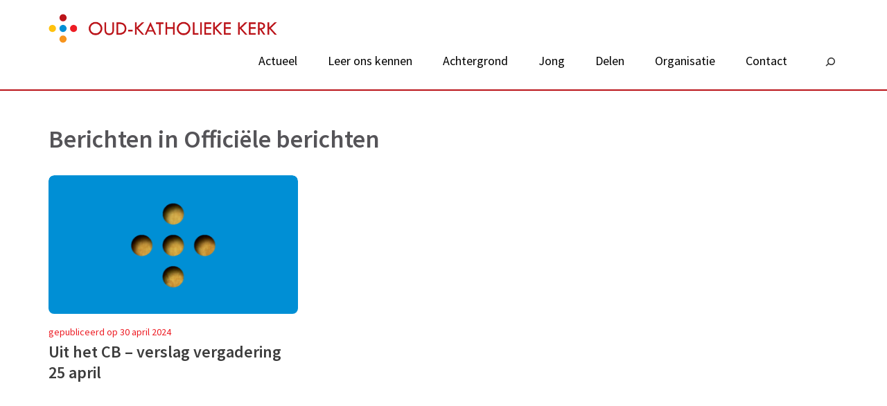

--- FILE ---
content_type: text/html; charset=UTF-8
request_url: https://oudkatholiek.nl/nieuws/category/officieel/
body_size: 10568
content:
    <!DOCTYPE html>
    <html lang="nl-NL" xmlns:og="http://opengraphprotocol.org/schema/" xmlns:fb="http://www.facebook.com/2008/fbml">
    
<head itemscope itemtype="http://schema.org/WebSite">

    <meta charset="UTF-8">
	<meta name="viewport" content="width=device-width, initial-scale=1">
	<link rel="profile" href="http://gmpg.org/xfn/11">
	<link rel="pingback" href="https://oudkatholiek.nl/xmlrpc.php">
    <title>Officiële berichten &#8211; Oud-Katholieke Kerk van Nederland</title>
<link data-rocket-preload as="style" href="https://fonts.googleapis.com/css?family=PT%20Sans%3A400%2C700%7CBitter%3A700&#038;display=swap" rel="preload">
<link href="https://fonts.googleapis.com/css?family=PT%20Sans%3A400%2C700%7CBitter%3A700&#038;display=swap" media="print" onload="this.media=&#039;all&#039;" rel="stylesheet">
<noscript><link rel="stylesheet" href="https://fonts.googleapis.com/css?family=PT%20Sans%3A400%2C700%7CBitter%3A700&#038;display=swap"></noscript>
<meta name='robots' content='max-image-preview:large' />
	<style>img:is([sizes="auto" i], [sizes^="auto," i]) { contain-intrinsic-size: 3000px 1500px }</style>
	<link rel='dns-prefetch' href='//fonts.googleapis.com' />
<link href='https://fonts.gstatic.com' crossorigin rel='preconnect' />
<link rel="alternate" type="application/rss+xml" title="Oud-Katholieke Kerk van Nederland &raquo; feed" href="https://oudkatholiek.nl/feed/" />
<link rel="alternate" type="application/rss+xml" title="Oud-Katholieke Kerk van Nederland &raquo; reacties feed" href="https://oudkatholiek.nl/comments/feed/" />
<link rel="alternate" type="application/rss+xml" title="Oud-Katholieke Kerk van Nederland &raquo; Officiële berichten categorie feed" href="https://oudkatholiek.nl/nieuws/category/officieel/feed/" />
<link rel='stylesheet' id='eo-leaflet.js-css' href='https://oudkatholiek.nl/wp-content/plugins/event-organiser/lib/leaflet/leaflet.min.css' type='text/css' media='all' />
<style id='eo-leaflet.js-inline-css' type='text/css'>
.leaflet-popup-close-button{box-shadow:none!important;}
</style>
<link rel='stylesheet' id='wp-block-library-css' href='https://oudkatholiek.nl/wp-includes/css/dist/block-library/style.min.css' type='text/css' media='all' />
<style id='classic-theme-styles-inline-css' type='text/css'>
/*! This file is auto-generated */
.wp-block-button__link{color:#fff;background-color:#32373c;border-radius:9999px;box-shadow:none;text-decoration:none;padding:calc(.667em + 2px) calc(1.333em + 2px);font-size:1.125em}.wp-block-file__button{background:#32373c;color:#fff;text-decoration:none}
</style>
<link data-minify="1" rel='stylesheet' id='advanced-gutenberg-blocks-style-css' href='https://oudkatholiek.nl/wp-content/cache/min/1/wp-content/plugins/advanced-gutenberg-blocks/dist/blocks.style.build.css?ver=1715980888' type='text/css' media='all' />
<style id='outermost-icon-block-style-inline-css' type='text/css'>
.wp-block-outermost-icon-block{display:flex;line-height:0}.wp-block-outermost-icon-block.has-border-color{border:none}.wp-block-outermost-icon-block .has-icon-color svg,.wp-block-outermost-icon-block.has-icon-color svg{color:currentColor}.wp-block-outermost-icon-block .has-icon-color:not(.has-no-icon-fill-color) svg,.wp-block-outermost-icon-block.has-icon-color:not(.has-no-icon-fill-color) svg{fill:currentColor}.wp-block-outermost-icon-block .icon-container{box-sizing:border-box}.wp-block-outermost-icon-block a,.wp-block-outermost-icon-block svg{height:100%;transition:transform .1s ease-in-out;width:100%}.wp-block-outermost-icon-block a:hover{transform:scale(1.1)}.wp-block-outermost-icon-block svg{transform:rotate(var(--outermost--icon-block--transform-rotate,0deg)) scaleX(var(--outermost--icon-block--transform-scale-x,1)) scaleY(var(--outermost--icon-block--transform-scale-y,1))}.wp-block-outermost-icon-block .rotate-90,.wp-block-outermost-icon-block.rotate-90{--outermost--icon-block--transform-rotate:90deg}.wp-block-outermost-icon-block .rotate-180,.wp-block-outermost-icon-block.rotate-180{--outermost--icon-block--transform-rotate:180deg}.wp-block-outermost-icon-block .rotate-270,.wp-block-outermost-icon-block.rotate-270{--outermost--icon-block--transform-rotate:270deg}.wp-block-outermost-icon-block .flip-horizontal,.wp-block-outermost-icon-block.flip-horizontal{--outermost--icon-block--transform-scale-x:-1}.wp-block-outermost-icon-block .flip-vertical,.wp-block-outermost-icon-block.flip-vertical{--outermost--icon-block--transform-scale-y:-1}.wp-block-outermost-icon-block .flip-vertical.flip-horizontal,.wp-block-outermost-icon-block.flip-vertical.flip-horizontal{--outermost--icon-block--transform-scale-x:-1;--outermost--icon-block--transform-scale-y:-1}

</style>
<style id='global-styles-inline-css' type='text/css'>
:root{--wp--preset--aspect-ratio--square: 1;--wp--preset--aspect-ratio--4-3: 4/3;--wp--preset--aspect-ratio--3-4: 3/4;--wp--preset--aspect-ratio--3-2: 3/2;--wp--preset--aspect-ratio--2-3: 2/3;--wp--preset--aspect-ratio--16-9: 16/9;--wp--preset--aspect-ratio--9-16: 9/16;--wp--preset--color--black: #000000;--wp--preset--color--cyan-bluish-gray: #abb8c3;--wp--preset--color--white: #ffffff;--wp--preset--color--pale-pink: #f78da7;--wp--preset--color--vivid-red: #cf2e2e;--wp--preset--color--luminous-vivid-orange: #ff6900;--wp--preset--color--luminous-vivid-amber: #fcb900;--wp--preset--color--light-green-cyan: #7bdcb5;--wp--preset--color--vivid-green-cyan: #00d084;--wp--preset--color--pale-cyan-blue: #8ed1fc;--wp--preset--color--vivid-cyan-blue: #0693e3;--wp--preset--color--vivid-purple: #9b51e0;--wp--preset--gradient--vivid-cyan-blue-to-vivid-purple: linear-gradient(135deg,rgba(6,147,227,1) 0%,rgb(155,81,224) 100%);--wp--preset--gradient--light-green-cyan-to-vivid-green-cyan: linear-gradient(135deg,rgb(122,220,180) 0%,rgb(0,208,130) 100%);--wp--preset--gradient--luminous-vivid-amber-to-luminous-vivid-orange: linear-gradient(135deg,rgba(252,185,0,1) 0%,rgba(255,105,0,1) 100%);--wp--preset--gradient--luminous-vivid-orange-to-vivid-red: linear-gradient(135deg,rgba(255,105,0,1) 0%,rgb(207,46,46) 100%);--wp--preset--gradient--very-light-gray-to-cyan-bluish-gray: linear-gradient(135deg,rgb(238,238,238) 0%,rgb(169,184,195) 100%);--wp--preset--gradient--cool-to-warm-spectrum: linear-gradient(135deg,rgb(74,234,220) 0%,rgb(151,120,209) 20%,rgb(207,42,186) 40%,rgb(238,44,130) 60%,rgb(251,105,98) 80%,rgb(254,248,76) 100%);--wp--preset--gradient--blush-light-purple: linear-gradient(135deg,rgb(255,206,236) 0%,rgb(152,150,240) 100%);--wp--preset--gradient--blush-bordeaux: linear-gradient(135deg,rgb(254,205,165) 0%,rgb(254,45,45) 50%,rgb(107,0,62) 100%);--wp--preset--gradient--luminous-dusk: linear-gradient(135deg,rgb(255,203,112) 0%,rgb(199,81,192) 50%,rgb(65,88,208) 100%);--wp--preset--gradient--pale-ocean: linear-gradient(135deg,rgb(255,245,203) 0%,rgb(182,227,212) 50%,rgb(51,167,181) 100%);--wp--preset--gradient--electric-grass: linear-gradient(135deg,rgb(202,248,128) 0%,rgb(113,206,126) 100%);--wp--preset--gradient--midnight: linear-gradient(135deg,rgb(2,3,129) 0%,rgb(40,116,252) 100%);--wp--preset--font-size--small: 13px;--wp--preset--font-size--medium: 20px;--wp--preset--font-size--large: 36px;--wp--preset--font-size--x-large: 42px;--wp--preset--spacing--20: 0.44rem;--wp--preset--spacing--30: 0.67rem;--wp--preset--spacing--40: 1rem;--wp--preset--spacing--50: 1.5rem;--wp--preset--spacing--60: 2.25rem;--wp--preset--spacing--70: 3.38rem;--wp--preset--spacing--80: 5.06rem;--wp--preset--shadow--natural: 6px 6px 9px rgba(0, 0, 0, 0.2);--wp--preset--shadow--deep: 12px 12px 50px rgba(0, 0, 0, 0.4);--wp--preset--shadow--sharp: 6px 6px 0px rgba(0, 0, 0, 0.2);--wp--preset--shadow--outlined: 6px 6px 0px -3px rgba(255, 255, 255, 1), 6px 6px rgba(0, 0, 0, 1);--wp--preset--shadow--crisp: 6px 6px 0px rgba(0, 0, 0, 1);}:where(.is-layout-flex){gap: 0.5em;}:where(.is-layout-grid){gap: 0.5em;}body .is-layout-flex{display: flex;}.is-layout-flex{flex-wrap: wrap;align-items: center;}.is-layout-flex > :is(*, div){margin: 0;}body .is-layout-grid{display: grid;}.is-layout-grid > :is(*, div){margin: 0;}:where(.wp-block-columns.is-layout-flex){gap: 2em;}:where(.wp-block-columns.is-layout-grid){gap: 2em;}:where(.wp-block-post-template.is-layout-flex){gap: 1.25em;}:where(.wp-block-post-template.is-layout-grid){gap: 1.25em;}.has-black-color{color: var(--wp--preset--color--black) !important;}.has-cyan-bluish-gray-color{color: var(--wp--preset--color--cyan-bluish-gray) !important;}.has-white-color{color: var(--wp--preset--color--white) !important;}.has-pale-pink-color{color: var(--wp--preset--color--pale-pink) !important;}.has-vivid-red-color{color: var(--wp--preset--color--vivid-red) !important;}.has-luminous-vivid-orange-color{color: var(--wp--preset--color--luminous-vivid-orange) !important;}.has-luminous-vivid-amber-color{color: var(--wp--preset--color--luminous-vivid-amber) !important;}.has-light-green-cyan-color{color: var(--wp--preset--color--light-green-cyan) !important;}.has-vivid-green-cyan-color{color: var(--wp--preset--color--vivid-green-cyan) !important;}.has-pale-cyan-blue-color{color: var(--wp--preset--color--pale-cyan-blue) !important;}.has-vivid-cyan-blue-color{color: var(--wp--preset--color--vivid-cyan-blue) !important;}.has-vivid-purple-color{color: var(--wp--preset--color--vivid-purple) !important;}.has-black-background-color{background-color: var(--wp--preset--color--black) !important;}.has-cyan-bluish-gray-background-color{background-color: var(--wp--preset--color--cyan-bluish-gray) !important;}.has-white-background-color{background-color: var(--wp--preset--color--white) !important;}.has-pale-pink-background-color{background-color: var(--wp--preset--color--pale-pink) !important;}.has-vivid-red-background-color{background-color: var(--wp--preset--color--vivid-red) !important;}.has-luminous-vivid-orange-background-color{background-color: var(--wp--preset--color--luminous-vivid-orange) !important;}.has-luminous-vivid-amber-background-color{background-color: var(--wp--preset--color--luminous-vivid-amber) !important;}.has-light-green-cyan-background-color{background-color: var(--wp--preset--color--light-green-cyan) !important;}.has-vivid-green-cyan-background-color{background-color: var(--wp--preset--color--vivid-green-cyan) !important;}.has-pale-cyan-blue-background-color{background-color: var(--wp--preset--color--pale-cyan-blue) !important;}.has-vivid-cyan-blue-background-color{background-color: var(--wp--preset--color--vivid-cyan-blue) !important;}.has-vivid-purple-background-color{background-color: var(--wp--preset--color--vivid-purple) !important;}.has-black-border-color{border-color: var(--wp--preset--color--black) !important;}.has-cyan-bluish-gray-border-color{border-color: var(--wp--preset--color--cyan-bluish-gray) !important;}.has-white-border-color{border-color: var(--wp--preset--color--white) !important;}.has-pale-pink-border-color{border-color: var(--wp--preset--color--pale-pink) !important;}.has-vivid-red-border-color{border-color: var(--wp--preset--color--vivid-red) !important;}.has-luminous-vivid-orange-border-color{border-color: var(--wp--preset--color--luminous-vivid-orange) !important;}.has-luminous-vivid-amber-border-color{border-color: var(--wp--preset--color--luminous-vivid-amber) !important;}.has-light-green-cyan-border-color{border-color: var(--wp--preset--color--light-green-cyan) !important;}.has-vivid-green-cyan-border-color{border-color: var(--wp--preset--color--vivid-green-cyan) !important;}.has-pale-cyan-blue-border-color{border-color: var(--wp--preset--color--pale-cyan-blue) !important;}.has-vivid-cyan-blue-border-color{border-color: var(--wp--preset--color--vivid-cyan-blue) !important;}.has-vivid-purple-border-color{border-color: var(--wp--preset--color--vivid-purple) !important;}.has-vivid-cyan-blue-to-vivid-purple-gradient-background{background: var(--wp--preset--gradient--vivid-cyan-blue-to-vivid-purple) !important;}.has-light-green-cyan-to-vivid-green-cyan-gradient-background{background: var(--wp--preset--gradient--light-green-cyan-to-vivid-green-cyan) !important;}.has-luminous-vivid-amber-to-luminous-vivid-orange-gradient-background{background: var(--wp--preset--gradient--luminous-vivid-amber-to-luminous-vivid-orange) !important;}.has-luminous-vivid-orange-to-vivid-red-gradient-background{background: var(--wp--preset--gradient--luminous-vivid-orange-to-vivid-red) !important;}.has-very-light-gray-to-cyan-bluish-gray-gradient-background{background: var(--wp--preset--gradient--very-light-gray-to-cyan-bluish-gray) !important;}.has-cool-to-warm-spectrum-gradient-background{background: var(--wp--preset--gradient--cool-to-warm-spectrum) !important;}.has-blush-light-purple-gradient-background{background: var(--wp--preset--gradient--blush-light-purple) !important;}.has-blush-bordeaux-gradient-background{background: var(--wp--preset--gradient--blush-bordeaux) !important;}.has-luminous-dusk-gradient-background{background: var(--wp--preset--gradient--luminous-dusk) !important;}.has-pale-ocean-gradient-background{background: var(--wp--preset--gradient--pale-ocean) !important;}.has-electric-grass-gradient-background{background: var(--wp--preset--gradient--electric-grass) !important;}.has-midnight-gradient-background{background: var(--wp--preset--gradient--midnight) !important;}.has-small-font-size{font-size: var(--wp--preset--font-size--small) !important;}.has-medium-font-size{font-size: var(--wp--preset--font-size--medium) !important;}.has-large-font-size{font-size: var(--wp--preset--font-size--large) !important;}.has-x-large-font-size{font-size: var(--wp--preset--font-size--x-large) !important;}
:where(.wp-block-post-template.is-layout-flex){gap: 1.25em;}:where(.wp-block-post-template.is-layout-grid){gap: 1.25em;}
:where(.wp-block-columns.is-layout-flex){gap: 2em;}:where(.wp-block-columns.is-layout-grid){gap: 2em;}
:root :where(.wp-block-pullquote){font-size: 1.5em;line-height: 1.6;}
</style>
<link data-minify="1" rel='stylesheet' id='mailerlite_forms.css-css' href='https://oudkatholiek.nl/wp-content/cache/min/1/wp-content/plugins/official-mailerlite-sign-up-forms/assets/css/mailerlite_forms.css?ver=1715980888' type='text/css' media='all' />
<link data-minify="1" rel='stylesheet' id='wpge-styles-css' href='https://oudkatholiek.nl/wp-content/cache/min/1/wp-content/plugins/wp-gallery-enhancer/frontend/css/style.css?ver=1715980888' type='text/css' media='all' />

<link data-minify="1" rel='stylesheet' id='site-style-css' href='https://oudkatholiek.nl/wp-content/cache/min/1/wp-content/themes/okkv4/style.css?ver=1715980888' type='text/css' media='all' />
<link data-minify="1" rel='stylesheet' id='sc-style-css' href='https://oudkatholiek.nl/wp-content/cache/min/1/wp-content/themes/okkv4/css/custom.css?ver=1715980888' type='text/css' media='all' />
<link data-minify="1" rel='stylesheet' id='responsive-style-css' href='https://oudkatholiek.nl/wp-content/cache/min/1/wp-content/themes/okkv4/css/responsive.css?ver=1715980888' type='text/css' media='all' />
<link data-minify="1" rel='stylesheet' id='sib-front-css-css' href='https://oudkatholiek.nl/wp-content/cache/min/1/wp-content/plugins/mailin/css/mailin-front.css?ver=1758570679' type='text/css' media='all' />


<script type="text/javascript" id="sib-front-js-js-extra">
/* <![CDATA[ */
var sibErrMsg = {"invalidMail":"Please fill out valid email address","requiredField":"Please fill out required fields","invalidDateFormat":"Please fill out valid date format","invalidSMSFormat":"Please fill out valid phone number"};
var ajax_sib_front_object = {"ajax_url":"https:\/\/oudkatholiek.nl\/wp-admin\/admin-ajax.php","ajax_nonce":"b48c5be0e1","flag_url":"https:\/\/oudkatholiek.nl\/wp-content\/plugins\/mailin\/img\/flags\/"};
/* ]]> */
</script>

<link rel="https://api.w.org/" href="https://oudkatholiek.nl/wp-json/" /><link rel="alternate" title="JSON" type="application/json" href="https://oudkatholiek.nl/wp-json/wp/v2/categories/95" /><link rel="EditURI" type="application/rsd+xml" title="RSD" href="https://oudkatholiek.nl/xmlrpc.php?rsd" />
		<!-- Custom Logo: hide header text -->
		<style id="custom-logo-css" type="text/css">
			.site-title, .site-description {
				position: absolute;
				clip-path: inset(50%);
			}
		</style>
		        <!-- MailerLite Universal -->
        
        <!-- End MailerLite Universal -->
        <link rel="icon" href="https://oudkatholiek.nl/files/2020/07/okkn-ikoon-45x45.png" sizes="32x32" />
<link rel="icon" href="https://oudkatholiek.nl/files/2020/07/okkn-ikoon-300x300.png" sizes="192x192" />
<link rel="apple-touch-icon" href="https://oudkatholiek.nl/files/2020/07/okkn-ikoon-300x300.png" />
<meta name="msapplication-TileImage" content="https://oudkatholiek.nl/files/2020/07/okkn-ikoon-300x300.png" />
		<style type="text/css" id="wp-custom-css">
			#menu-search input.wp-block-search__input {
	display: none;
	border: 0;
	padding: 0;
	width: 100px;
	margin-left: 8px;
}

#menu-search input.wp-block-search__input:focus {
	outline: none;
}

#menu-search .wp-block-search__button {
	box-shadow: none;
	background: transparent;
	border: 0;
	padding: 0;
}

#menu-search  .wp-block-search {
	border: 0;
}

#menu-search  .wp-block-search.active {
	border: solid 1px #BA1319;
	border-radius: 6px;
	margin-top: -3px;
}

#menu-search .active input.wp-block-search__input {
	display: block;
}

@media only screen and (max-width: 1024px){
	#menu-search input.wp-block-search__input {
		display: block;
		border: solid #999 1px;
		margin-right: 10px;
		padding-left: 12px;
	}
	
	#menu-search  .wp-block-search {
		margin-top: 16px !important;
		margin-left: 16px;
		margin-right: 10px;
		border: none !important;
		margin-top: 0;
	}
	
	#menu-search input.wp-block-search__input:focus {
		border: solid 1px #ba1319;
	}
}
		</style>
		</head>

<body class="archive category category-officieel category-95 wp-custom-logo wp-theme-okkv4 wpge group-blog hfeed" itemscope itemtype="http://schema.org/WebPage">
		
        <div data-rocket-location-hash="54257ff4dc2eb7aae68fa23eb5f11e06" id="page" class="site">
        <a class="skip-link screen-reader-text" href="#acc-content">Skip to content (Press Enter)</a>
        <header data-rocket-location-hash="9f88881f6e3fa2e553a38fd65a888105" id="masthead" class="site-header" role="banner" itemscope itemtype="http://schema.org/WPHeader">
       
    
        <div data-rocket-location-hash="59f529b5ad6c7262da74fb427f8e3ed7" class="header-bottom">
		    <div class="container">
			    <div class="site-branding" itemscope itemtype="http://schema.org/Organization">
			       <a href="https://oudkatholiek.nl/" class="custom-logo-link" rel="home"><img width="1200" height="152" src="https://oudkatholiek.nl/files/2020/07/okkn-logo.png" class="custom-logo" alt="Oud-Katholieke Kerk van Nederland" decoding="async" fetchpriority="high" srcset="https://oudkatholiek.nl/files/2020/07/okkn-logo.png 1200w, https://oudkatholiek.nl/files/2020/07/okkn-logo-300x38.png 300w, https://oudkatholiek.nl/files/2020/07/okkn-logo-1024x130.png 1024w, https://oudkatholiek.nl/files/2020/07/okkn-logo-768x97.png 768w" sizes="(max-width: 1200px) 100vw, 1200px" /></a>					                                <p class="site-title" itemprop="name"><a href="https://oudkatholiek.nl/" rel="home" itemprop="url">Oud-Katholieke Kerk van Nederland</a></p>
                        			    </div>

                
		<div id="menu-login"><a href="/wp-admin/">&nbsp;</a></div>
		<div class="navigation-top">
			<div class="wrap">
				<div class="menu-opener">
				<span></span>
				<span></span>
				<span></span>
				</div>
				<div class="menu-home"><a href="/"></a></div>
				<nav id="site-navigation" class="main-navigation" role="navigation" itemscope itemtype="http://schema.org/SiteNavigationElement">
					<div class="menu-hoofdmenu-container"><ul id="primary-menu" class="menu"><li id="menu-item-12602" class="menu-item menu-item-type-post_type menu-item-object-page menu-item-has-children menu-item-12602"><a href="https://oudkatholiek.nl/actueel/">Actueel</a>
<ul class="sub-menu">
	<li id="menu-item-12603" class="menu-item menu-item-type-post_type menu-item-object-page menu-item-12603"><a href="https://oudkatholiek.nl/actueel/nieuws/">Nieuws</a></li>
	<li id="menu-item-12605" class="menu-item menu-item-type-post_type menu-item-object-page menu-item-12605"><a href="https://oudkatholiek.nl/actueel/nieuwsbrief/">Nieuwsbrief</a></li>
	<li id="menu-item-15328" class="menu-item menu-item-type-post_type menu-item-object-page menu-item-15328"><a href="https://oudkatholiek.nl/actueel/magazine/">Magazine</a></li>
	<li id="menu-item-12604" class="menu-item menu-item-type-post_type menu-item-object-page menu-item-12604"><a href="https://oudkatholiek.nl/actueel/agenda/">Agenda</a></li>
	<li id="menu-item-16779" class="menu-item menu-item-type-post_type menu-item-object-page menu-item-16779"><a href="https://oudkatholiek.nl/actueel/advent/">Advent</a></li>
</ul>
</li>
<li id="menu-item-12482" class="menu-item menu-item-type-post_type menu-item-object-page menu-item-12482"><a href="https://oudkatholiek.nl/leer-ons-kennen/">Leer ons kennen</a></li>
<li id="menu-item-14150" class="menu-item menu-item-type-post_type menu-item-object-page menu-item-has-children menu-item-14150"><a href="https://oudkatholiek.nl/achtergrond/">Achtergrond</a>
<ul class="sub-menu">
	<li id="menu-item-14312" class="menu-item menu-item-type-post_type menu-item-object-page menu-item-14312"><a href="https://oudkatholiek.nl/achtergrond/verdieping-en-inspiratie/">Verdieping en inspiratie</a></li>
	<li id="menu-item-12539" class="menu-item menu-item-type-post_type menu-item-object-page menu-item-has-children menu-item-12539"><a href="https://oudkatholiek.nl/achtergrond/geloof/">Geloof</a>
	<ul class="sub-menu">
		<li id="menu-item-12617" class="menu-item menu-item-type-post_type menu-item-object-page menu-item-12617"><a href="https://oudkatholiek.nl/achtergrond/geloof/geloofsleer/">Geloofsleer</a></li>
		<li id="menu-item-12618" class="menu-item menu-item-type-post_type menu-item-object-page menu-item-12618"><a href="https://oudkatholiek.nl/achtergrond/geloof/oecumene/">Oecumene</a></li>
		<li id="menu-item-12621" class="menu-item menu-item-type-post_type menu-item-object-page menu-item-12621"><a href="https://oudkatholiek.nl/achtergrond/geloof/sacramenten/">Sacramenten</a></li>
		<li id="menu-item-12620" class="menu-item menu-item-type-post_type menu-item-object-page menu-item-12620"><a href="https://oudkatholiek.nl/achtergrond/geloof/spiritualiteit/">Spiritualiteit</a></li>
	</ul>
</li>
	<li id="menu-item-12540" class="menu-item menu-item-type-post_type menu-item-object-page menu-item-has-children menu-item-12540"><a href="https://oudkatholiek.nl/achtergrond/vieren/">Vieren</a>
	<ul class="sub-menu">
		<li id="menu-item-13870" class="menu-item menu-item-type-post_type menu-item-object-page menu-item-13870"><a href="https://oudkatholiek.nl/achtergrond/vieren/vieren/">De kerkdienst</a></li>
		<li id="menu-item-12626" class="menu-item menu-item-type-post_type menu-item-object-page menu-item-12626"><a href="https://oudkatholiek.nl/achtergrond/vieren/zingen-en-musiceren/">Zingen en musiceren</a></li>
		<li id="menu-item-12625" class="menu-item menu-item-type-post_type menu-item-object-page menu-item-12625"><a href="https://oudkatholiek.nl/achtergrond/vieren/directorium/">Directorium</a></li>
	</ul>
</li>
	<li id="menu-item-12627" class="menu-item menu-item-type-post_type menu-item-object-page menu-item-has-children menu-item-12627"><a href="https://oudkatholiek.nl/achtergrond/geschiedenis-2/">Geschiedenis</a>
	<ul class="sub-menu">
		<li id="menu-item-12541" class="menu-item menu-item-type-post_type menu-item-object-page menu-item-12541"><a href="https://oudkatholiek.nl/achtergrond/geschiedenis-2/kerkgeschiedenis/">Kerkgeschiedenis</a></li>
		<li id="menu-item-12628" class="menu-item menu-item-type-post_type menu-item-object-page menu-item-12628"><a href="https://oudkatholiek.nl/achtergrond/geschiedenis-2/erfgoed-en-museum/">Erfgoed en museum</a></li>
	</ul>
</li>
	<li id="menu-item-12542" class="menu-item menu-item-type-post_type menu-item-object-page menu-item-has-children menu-item-12542"><a href="https://oudkatholiek.nl/achtergrond/onderwijs/">Onderwijs</a>
	<ul class="sub-menu">
		<li id="menu-item-12629" class="menu-item menu-item-type-post_type menu-item-object-page menu-item-12629"><a href="https://oudkatholiek.nl/achtergrond/onderwijs/lectorenopleiding/">Lectorenopleiding</a></li>
		<li id="menu-item-12630" class="menu-item menu-item-type-post_type menu-item-object-page menu-item-12630"><a href="https://oudkatholiek.nl/achtergrond/onderwijs/ambtsopleiding/">Ambtsopleiding</a></li>
	</ul>
</li>
</ul>
</li>
<li id="menu-item-14151" class="menu-item menu-item-type-post_type menu-item-object-page menu-item-has-children menu-item-14151"><a href="https://oudkatholiek.nl/jong/">Jong</a>
<ul class="sub-menu">
	<li id="menu-item-12520" class="menu-item menu-item-type-post_type menu-item-object-page menu-item-12520"><a href="https://oudkatholiek.nl/jong/kinderen/">Kinderen</a></li>
	<li id="menu-item-12519" class="menu-item menu-item-type-post_type menu-item-object-page menu-item-12519"><a href="https://oudkatholiek.nl/jong/tieners/">Tieners</a></li>
	<li id="menu-item-12518" class="menu-item menu-item-type-post_type menu-item-object-page menu-item-12518"><a href="https://oudkatholiek.nl/jong/jongeren-studenten/">Jongvolwassenen</a></li>
</ul>
</li>
<li id="menu-item-12508" class="menu-item menu-item-type-post_type menu-item-object-page menu-item-has-children menu-item-12508"><a href="https://oudkatholiek.nl/delen/">Delen</a>
<ul class="sub-menu">
	<li id="menu-item-12534" class="menu-item menu-item-type-post_type menu-item-object-page menu-item-12534"><a href="https://oudkatholiek.nl/delen/delen-2/">Diaconaal</a></li>
	<li id="menu-item-12535" class="menu-item menu-item-type-post_type menu-item-object-page menu-item-12535"><a href="https://oudkatholiek.nl/delen/missie-sint-paulus/">Missie Sint Paulus</a></li>
	<li id="menu-item-12537" class="menu-item menu-item-type-post_type menu-item-object-page menu-item-12537"><a href="https://oudkatholiek.nl/delen/stichting-okdo/">Stichting OKDO</a></li>
	<li id="menu-item-12536" class="menu-item menu-item-type-post_type menu-item-object-page menu-item-12536"><a href="https://oudkatholiek.nl/delen/orka/">ORKA</a></li>
	<li id="menu-item-12538" class="menu-item menu-item-type-post_type menu-item-object-page menu-item-12538"><a href="https://oudkatholiek.nl/delen/bijzondere-collectes/">Landelijk collecterooster</a></li>
</ul>
</li>
<li id="menu-item-12608" class="menu-item menu-item-type-post_type menu-item-object-page menu-item-has-children menu-item-12608"><a href="https://oudkatholiek.nl/organisatie/">Organisatie</a>
<ul class="sub-menu">
	<li id="menu-item-12528" class="menu-item menu-item-type-post_type menu-item-object-page menu-item-12528"><a href="https://oudkatholiek.nl/organisatie/kerkprovincie/">Kerkprovincie</a></li>
	<li id="menu-item-12612" class="menu-item menu-item-type-post_type menu-item-object-page menu-item-12612"><a href="https://oudkatholiek.nl/organisatie/synodes/">Synode</a></li>
	<li id="menu-item-12611" class="menu-item menu-item-type-post_type menu-item-object-page menu-item-12611"><a href="https://oudkatholiek.nl/organisatie/bestuur/">Bestuur</a></li>
	<li id="menu-item-12530" class="menu-item menu-item-type-post_type menu-item-object-page menu-item-has-children menu-item-12530"><a href="https://oudkatholiek.nl/organisatie/aartsbisdom-utrecht/">Aartsbisdom Utrecht</a>
	<ul class="sub-menu">
		<li id="menu-item-12633" class="menu-item menu-item-type-post_type menu-item-object-page menu-item-12633"><a href="https://oudkatholiek.nl/organisatie/aartsbisdom-utrecht/metropolitaan-kapittel-van-utrecht/">Metropolitaan Kapittel van Utrecht</a></li>
		<li id="menu-item-12632" class="menu-item menu-item-type-post_type menu-item-object-page menu-item-12632"><a href="https://oudkatholiek.nl/organisatie/aartsbisdom-utrecht/kerkplekken-aartsbisdom-utrecht/">Kerkplekken aartsbisdom Utrecht</a></li>
	</ul>
</li>
	<li id="menu-item-12609" class="menu-item menu-item-type-post_type menu-item-object-page menu-item-has-children menu-item-12609"><a href="https://oudkatholiek.nl/organisatie/bisdommen-haarlem/">Bisdom Haarlem</a>
	<ul class="sub-menu">
		<li id="menu-item-12631" class="menu-item menu-item-type-post_type menu-item-object-page menu-item-12631"><a href="https://oudkatholiek.nl/organisatie/bisdommen-haarlem/parochies-bisdom-haarlem/">Kerkplekken bisdom Haarlem</a></li>
	</ul>
</li>
	<li id="menu-item-12610" class="menu-item menu-item-type-post_type menu-item-object-page menu-item-12610"><a href="https://oudkatholiek.nl/organisatie/unie-van-utrecht/">Unie van Utrecht</a></li>
	<li id="menu-item-12521" class="menu-item menu-item-type-post_type menu-item-object-page menu-item-12521"><a href="https://oudkatholiek.nl/organisatie/veilige-kerk/">Veilige kerk</a></li>
	<li id="menu-item-12613" class="menu-item menu-item-type-post_type menu-item-object-page menu-item-12613"><a href="https://oudkatholiek.nl/organisatie/services/">Statuten en reglementen</a></li>
	<li id="menu-item-12614" class="menu-item menu-item-type-post_type menu-item-object-page menu-item-12614"><a href="https://oudkatholiek.nl/organisatie/financieel-en-anbi/">Financieel en ANBI</a></li>
	<li id="menu-item-12615" class="menu-item menu-item-type-post_type menu-item-object-page menu-item-12615"><a href="https://oudkatholiek.nl/organisatie/media-archief/">Media-archief</a></li>
</ul>
</li>
<li id="menu-item-12462" class="menu-item menu-item-type-post_type menu-item-object-page menu-item-has-children menu-item-12462"><a href="https://oudkatholiek.nl/contact/">Contact</a>
<ul class="sub-menu">
	<li id="menu-item-12634" class="menu-item menu-item-type-post_type menu-item-object-page menu-item-12634"><a href="https://oudkatholiek.nl/contact/vier-online-mee/">Vier online mee</a></li>
	<li id="menu-item-12635" class="menu-item menu-item-type-post_type menu-item-object-page menu-item-12635"><a href="https://oudkatholiek.nl/contact/parochies/">Parochies</a></li>
	<li id="menu-item-13944" class="menu-item menu-item-type-custom menu-item-object-custom menu-item-13944"><a href="https://webshop.oudkatholiek.nl/">Webshop</a></li>
</ul>
</li>
<li id="menu-search"><form role="search" method="get" action="/" class="wp-block-search__button-outside wp-block-search__icon-button wp-block-search"><label for="wp-block-search__input-1" class="wp-block-search__label screen-reader-text">Zoeken</label><div class="wp-block-search__inside-wrapper "><input type="search" id="wp-block-search__input-1" class="wp-block-search__input " name="s" value="" placeholder="" required=""><button type="submit" class="wp-block-search__button   has-icon" aria-label="Zoeken"><svg id="search-icon" class="search-icon" viewBox="0 0 24 24" width="24" height="24">
						<path d="M13.5 6C10.5 6 8 8.5 8 11.5c0 1.1.3 2.1.9 3l-3.4 3 1 1.1 3.4-2.9c1 .9 2.2 1.4 3.6 1.4 3 0 5.5-2.5 5.5-5.5C19 8.5 16.5 6 13.5 6zm0 9.5c-2.2 0-4-1.8-4-4s1.8-4 4-4 4 1.8 4 4-1.8 4-4 4z"></path>
					</svg></button></div></form></li></ul></div>				</nav>
			</div>
		</div>
			</div>
		</div>
    	    </header>
	    
	    <div data-rocket-location-hash="e6f6cad50a0d15234e61874deae0543a" id="acc-content">			<div data-rocket-location-hash="595d943ee05848cdfea111ae6e6fbd83" id="content" class="site-content">
		        <div class="container">
			        <div class="row">
	
	<div id="primary" class="content-area">
		<main id="main" class="site-main" role="main">

		<header class="entry-header"><h1 class="page-title">Berichten in <span>Officiële berichten</span></h1>			</header>
				
			<section class="latest-news">
				<div class="container">
					<div class="row">
			<div class="col-3">
					<article class="post"><a href="https://oudkatholiek.nl/nieuws/2024/04/uit-het-cb-verslag-vergadering-25-april/" class="post-thumbnail"><img width="400" height="225" src="https://oudkatholiek.nl/files/2020/06/OKK-placeholder4-400x225.png" class="attachment-block-image size-block-image" alt="" loading="lazy" srcset="https://oudkatholiek.nl/files/2020/06/OKK-placeholder4-400x225.png 400w, https://oudkatholiek.nl/files/2020/06/OKK-placeholder4-300x169.png 300w, https://oudkatholiek.nl/files/2020/06/OKK-placeholder4-1024x576.png 1024w, https://oudkatholiek.nl/files/2020/06/OKK-placeholder4-768x432.png 768w, https://oudkatholiek.nl/files/2020/06/OKK-placeholder4-730x410.png 730w, https://oudkatholiek.nl/files/2020/06/OKK-placeholder4.png 1122w" sizes="(max-width: 400px) 100vw, 400px"></a><header class="entry-header">
							<div class="entry-meta">
								<span class="posted-on"><a href="https://oudkatholiek.nl/nieuws/2024/04/uit-het-cb-verslag-vergadering-25-april/">gepubliceerd op 30 april 2024</a></span>
							</div><h2 class="entry-title"><a href="https://oudkatholiek.nl/nieuws/2024/04/uit-het-cb-verslag-vergadering-25-april/">Uit het CB &#8211; verslag vergadering 25 april</a></h2></header><div class="entry-content">De vergadering van het Collegiaal Bestuur (CB) van 25 april stond grotendeels in het teken vanorganisatorische zaken die in behandeling of bijna afgerond zijn. Met &hellip;  <a href="https://oudkatholiek.nl/nieuws/2024/04/uit-het-cb-verslag-vergadering-25-april/" class="more">&gt;&gt;</a></div></article></div>			</div>
			</div></section>
					</main><!-- #main -->
	</div><!-- #primary -->

		            </div><!-- row -->
		        </div><!-- .container -->
		    </div><!-- #content -->
		    
	    	    <footer id="colophon" class="site-footer" role="contentinfo" itemscope itemtype="http://schema.org/WPFooter">
			<div class="container">
	    	       <div class="widget-area">
				<div class="row">
					
											<div class="column">
						   <section id="text-3" class="widget widget_text">			<div class="textwidget"><p><strong>Oud-Katholieke Kerk van Nederland</strong><br />
Koningin Wilhelminalaan 5<br />
3818 HN Amersfoort</p>
<p><strong>T</strong>  033 – 462 08 75<br />
<strong>E</strong>  buro@okkn.nl<br />
<strong>IBAN</strong>  NL06 ABNA 0214 1901 29</p>
<p><a href="https://oudkatholiek.nl/organisatie/veilige-kerk/"><b>Veilige kerk</b></a><br />
<strong><a href="https://webshop.oudkatholiek.nl/">Webshop</a><br />
<a href="https://oudkatholiek.nl/privacy/">Privacy</a></strong></p>
</div>
		</section>	
						</div>
	                					
	                	                    <div class="column">
						   <section id="search-2" class="widget widget_search"><form role="search" method="get" class="search-form" action="https://oudkatholiek.nl/">
				<label>
					<span class="screen-reader-text">Zoeken naar:</span>
					<input type="search" class="search-field" placeholder="Zoeken &hellip;" value="" name="s" />
				</label>
				<input type="submit" class="search-submit" value="Zoeken" />
			</form></section><section id="custom_html-2" class="widget_text widget widget_custom_html"><div class="textwidget custom-html-widget"><div class="space"></div>


<a href="https://www.facebook.com/Oud-Katholieke-Kerk-van-Nederland-115030573587931/" target="_blank" class="social-facebook"><svg class="social-icon" xmlns="http://www.w3.org/2000/svg" width="32" height="32" viewBox="0 0 24 24"><path d="M12 2c5.514 0 10 4.486 10 10s-4.486 10-10 10-10-4.486-10-10 4.486-10 10-10zm0-2c-6.627 0-12 5.373-12 12s5.373 12 12 12 12-5.373 12-12-5.373-12-12-12zm-2 10h-2v2h2v6h3v-6h1.82l.18-2h-2v-.833c0-.478.096-.667.558-.667h1.442v-2.5h-2.404c-1.798 0-2.596.792-2.596 2.308v1.692z"/></svg></a>
<a href="https://www.youtube.com/channel/UCdedL8O6dqYFGfpOuus6ESg/" target="_blank" class="social-youtube"><svg class="social-icon" xmlns="http://www.w3.org/2000/svg" width="32" height="32" viewBox="0 0 24 24"><path d="M16.23 7.102c-2.002-.136-6.462-.135-8.461 0-2.165.148-2.419 1.456-2.436 4.898.017 3.436.27 4.75 2.437 4.898 1.999.135 6.459.136 8.461 0 2.165-.148 2.42-1.457 2.437-4.898-.018-3.436-.271-4.75-2.438-4.898zm-6.23 7.12v-4.444l4.778 2.218-4.778 2.226zm2-12.222c5.514 0 10 4.486 10 10s-4.486 10-10 10-10-4.486-10-10 4.486-10 10-10zm0-2c-6.627 0-12 5.373-12 12s5.373 12 12 12 12-5.373 12-12-5.373-12-12-12z"/></svg></a>
<a href="https://nl.linkedin.com/company/oud-katholieke-kerk-van-nederland" target="_blank" class="social-linkedin"><svg class="social-icon" xmlns="http://www.w3.org/2000/svg" width="32" height="32" viewBox="0 0 24 24"><path d="M12 2c5.514 0 10 4.486 10 10s-4.486 10-10 10-10-4.486-10-10 4.486-10 10-10zm0-2c-6.627 0-12 5.373-12 12s5.373 12 12 12 12-5.373 12-12-5.373-12-12-12zm-2 8c0 .557-.447 1.008-1 1.008s-1-.45-1-1.008c0-.557.447-1.008 1-1.008s1 .452 1 1.008zm0 2h-2v6h2v-6zm3 0h-2v6h2v-2.861c0-1.722 2.002-1.881 2.002 0v2.861h1.998v-3.359c0-3.284-3.128-3.164-4-1.548v-1.093z"/></svg></a>
<a href="/organisatie/financieel/anbi-okkn/" class="icon-anbi"><img src="/files/2020/06/anbi-icon.png" width="84" height="32" alt="ANBI"></a><br>

<div style="text-align: center; max-width: 240px; margin-top: 18px;">
<a href="/organisatie/veilige-kerk/" class="icon-vk"><img src="/files/2025/01/logo-vk-klein.png" width="32" height="32" alt="Veilige Kerk"></a><br>
<a href="/organisatie/veilige-kerk/" class="icon-vk">Wij zijn een <b>veilige kerk</b></a></div>
<div style="text-align: center; max-width: 240px; margin-top: 18px"><a href="/privacy/sila"><img src="/files/2025/10/logo-sila-white.png" alt="SILA" style="max-width: 100px"></a></div></div></section>	
						</div>
	                	                
	                	                    <div class="column">
						   <section id="block-2" class="widget widget_block widget_text">
<p>
            <div id="mailerlite-form_1" data-temp-id="697494d299260">
                <div class="mailerlite-form">
                    <form action="" method="post" novalidate>
                                                    <div class="mailerlite-form-title"><h3>Aanmelden voor de nieuwsbrief</h3></div>
                                                <div class="mailerlite-form-description"><p>Blijf op de hoogte met onze nieuwsbrief.</p>
</div>
                        <div class="mailerlite-form-inputs">
                                                                                            <div class="mailerlite-form-field">
                                    <label for="mailerlite-1-field-email">Email</label>
                                    <input id="mailerlite-1-field-email"
                                           type="email" required="required"                                            name="form_fields[email]"
                                           placeholder="Email"/>
                                </div>
                                                                                            <div class="mailerlite-form-field">
                                    <label for="mailerlite-1-field-last_name">Achternaam</label>
                                    <input id="mailerlite-1-field-last_name"
                                           type="text"                                            name="form_fields[last_name]"
                                           placeholder="Achternaam"/>
                                </div>
                                                                                            <div class="mailerlite-form-field">
                                    <label for="mailerlite-1-field-name">Voornaam</label>
                                    <input id="mailerlite-1-field-name"
                                           type="text"                                            name="form_fields[name]"
                                           placeholder="Voornaam"/>
                                </div>
                                                        <div class="mailerlite-form-loader">Bezig met verwerken.</div>
                            <div class="mailerlite-subscribe-button-container">
                                <button class="mailerlite-subscribe-submit" type="submit">
                                    Inschrijven                                </button>
                            </div>
                            <input type="hidden" name="form_id" value="1"/>
                            <input type="hidden" name="action" value="mailerlite_subscribe_form"/>
                            <input type="hidden" name="ml_nonce" value="3d25f96823"/>
                        </div>
                        <div class="mailerlite-form-response">
                                                            <h4><p>Hartelijk dank voor uw aanmelding.</p>
</h4>
                                                    </div>
                    </form>
                </div>
            </div>
        
         <script type="text/javascript"> var selectedLanguage = "nl"; var validationMessages = messages["en"]; if(selectedLanguage) { validationMessages = messages[selectedLanguage]; } window.addEventListener("load", function () { var form_container = document.querySelector(`#mailerlite-form_1[data-temp-id="697494d299260"] form`); let submitButton = form_container.querySelector('.mailerlite-subscribe-submit'); submitButton.disabled = true; fetch('https://oudkatholiek.nl/wp-admin/admin-ajax.php', { method: 'POST', headers:{ 'Content-Type': 'application/x-www-form-urlencoded', }, body: new URLSearchParams({ "action" : "ml_create_nonce", "ml_nonce" : form_container.querySelector("input[name='ml_nonce']").value }) }) .then((response) => response.json()) .then((json) => { if(json.success) { form_container.querySelector("input[name='ml_nonce']").value = json.data.ml_nonce; submitButton.disabled = false; } }) .catch((error) => { console.error('Error:', error); }); form_container.addEventListener('submit', (e) => { e.preventDefault(); let data = new URLSearchParams(new FormData(form_container)).toString(); let validationError = false; document.querySelectorAll('.mailerlite-form-error').forEach(el => el.remove()); Array.from(form_container.elements).forEach((input) => { if(input.type !== 'hidden') { if(input.required) { if(input.value == '') { validationError = true; let error = document.createElement("span"); error.className = 'mailerlite-form-error'; error.textContent = validationMessages.required; input.after(error); return false; } } if((input.type == "email") && (!validateEmail(input.value))) { validationError = true; let error = document.createElement("span"); error.className = 'mailerlite-form-error'; error.textContent = validationMessages.email; input.after(error); return false; } } }); if(validationError) { return false; } fade.out(form_container.querySelector('.mailerlite-subscribe-button-container'), () => { fade.in(form_container.querySelector('.mailerlite-form-loader')); }); fetch('https://oudkatholiek.nl/wp-admin/admin-ajax.php', { method: 'POST', headers:{ 'Content-Type': 'application/x-www-form-urlencoded', }, body: data }) .then((response) => { fade.out(form_container.querySelector('.mailerlite-form-inputs'), () => { fade.in(form_container.querySelector('.mailerlite-form-response')); }); }) .catch((error) => { console.error('Error:', error); }); }); }, false); var fade = { out: function(el, fn = false) { var fadeOutEffect = setInterval(function () { if (!el.style.opacity) { el.style.opacity = 1; } if (el.style.opacity > 0) { el.style.opacity -= 0.1; } else { el.style.display = 'none'; clearInterval(fadeOutEffect); } }, 50); if( typeof (fn) == 'function') { fn(); } }, in: function(el) { var fadeInEffect = setInterval(function () { if (!el.style.opacity) { el.style.opacity = 0; } if (el.style.opacity < 1) { el.style.opacity = Number(el.style.opacity) + 0.1; } else { el.style.display = 'block'; clearInterval(fadeInEffect); } }, 50); } }; function validateEmail(email){ if(email.match( /^(([^<>()[\]\\.,;:\s@\"]+(\.[^<>()[\]\\.,;:\s@\"]+)*)|(\".+\"))@((\[[0-9]{1,3}\.[0-9]{1,3}\.[0-9]{1,3}\.[0-9]{1,3}\])|(([a-zA-Z\-0-9]+\.)+[a-zA-Z]{2,}))$/ )) { return true; } return false; } </script> </p>
</section>	
						</div>
	                
	                				</div>
			</div>
	    		<div class="site-info">
			<p>&copy; Copyright 2026 
                    <a href="https://oudkatholiek.nl/">Oud-Katholieke Kerk van Nederland</a>.
                
                            </p>
		
        </div>
    	    </div>
	    </footer><!-- #colophon -->
        <div data-rocket-location-hash="efcfacb89d1690af6b68efb9560779cc" class="overlay"></div>
	            </div><!-- #acc-content -->
	    </div><!-- #page -->
	    <script type="speculationrules">
{"prefetch":[{"source":"document","where":{"and":[{"href_matches":"\/*"},{"not":{"href_matches":["\/wp-*.php","\/wp-admin\/*","\/files\/*","\/wp-content\/*","\/wp-content\/plugins\/*","\/wp-content\/themes\/okkv4\/*","\/*\\?(.+)"]}},{"not":{"selector_matches":"a[rel~=\"nofollow\"]"}},{"not":{"selector_matches":".no-prefetch, .no-prefetch a"}}]},"eagerness":"conservative"}]}
</script>







<script async src="https://www.googletagmanager.com/gtag/js?id=G-3JJCSZF2V4"></script><script>window.dataLayer = window.dataLayer || [];function gtag(){dataLayer.push(arguments);}gtag('js', new Date());gtag('config', 'G-3JJCSZF2V4', { 'anonimize_ip':true});</script>
<script>var rocket_beacon_data = {"ajax_url":"https:\/\/oudkatholiek.nl\/wp-admin\/admin-ajax.php","nonce":"08c5c25826","url":"https:\/\/oudkatholiek.nl\/nieuws\/category\/officieel","is_mobile":false,"width_threshold":1600,"height_threshold":700,"delay":500,"debug":null,"status":{"atf":true,"lrc":true,"preconnect_external_domain":true},"elements":"img, video, picture, p, main, div, li, svg, section, header, span","lrc_threshold":1800,"preconnect_external_domain_elements":["link","script","iframe"],"preconnect_external_domain_exclusions":["static.cloudflareinsights.com","rel=\"profile\"","rel=\"preconnect\"","rel=\"dns-prefetch\"","rel=\"icon\""]}</script><script data-name="wpr-wpr-beacon" src='https://oudkatholiek.nl/wp-content/plugins/wp-rocket/assets/js/wpr-beacon.min.js' async></script><script src="https://oudkatholiek.nl/wp-content/cache/min/1/9a96f5b4e4fd51e6497d32ea27223a45.js" data-minify="1"></script></body>
</html>

<!-- Cached for great performance -->

--- FILE ---
content_type: text/css; charset=utf-8
request_url: https://oudkatholiek.nl/wp-content/cache/min/1/wp-content/themes/okkv4/style.css?ver=1715980888
body_size: 9060
content:
html{font-family:sans-serif;-webkit-text-size-adjust:100%;-ms-text-size-adjust:100%}body{margin:0}article,aside,details,figcaption,figure,footer,header,main,menu,nav,section,summary{display:block}audio,canvas,progress,video{display:inline-block;vertical-align:baseline}audio:not([controls]){display:none;height:0}[hidden],template{display:none}a{background-color:transparent}a:active,a:hover{outline:0}abbr[title]{border-bottom:1px dotted}b,strong{font-weight:700}dfn{font-style:italic}h1{font-size:2em;margin:.67em 0}mark{background:#ff0;color:#000}small{font-size:80%}sub,sup{font-size:75%;line-height:0;position:relative;vertical-align:baseline}sup{top:-.5em}sub{bottom:-.25em}img{border:0}svg:not(:root){overflow:hidden}figure{margin:1em 40px}hr{box-sizing:content-box;height:0}pre{overflow:auto}code,kbd,pre,samp{font-family:monospace,monospace;font-size:1em}button,input,optgroup,select,textarea{color:inherit;font:inherit;margin:0}button{overflow:visible}button,select{text-transform:none}button,html input[type="button"],input[type="reset"],input[type="submit"]{-webkit-appearance:button;cursor:pointer}button[disabled],html input[disabled]{cursor:default}button::-moz-focus-inner,input::-moz-focus-inner{border:0;padding:0}input{line-height:normal}input[type="checkbox"],input[type="radio"]{box-sizing:border-box;padding:0}input[type="number"]::-webkit-inner-spin-button,input[type="number"]::-webkit-outer-spin-button{height:auto}input[type="search"]{-webkit-appearance:textfield;box-sizing:content-box}input[type="search"]::-webkit-search-cancel-button,input[type="search"]::-webkit-search-decoration{-webkit-appearance:none}fieldset{border:1px solid silver;margin:0 2px;padding:.35em .625em .75em}legend{border:0;padding:0}textarea{overflow:auto}optgroup{font-weight:700}table{border-collapse:collapse;border-spacing:0}td,th{padding:0}body,button,input,select,textarea{color:#555458;font-family:'PT Sans',sans-serif;font-size:18px;line-height:28px}h1,h2,h3,h4,h5,h6{clear:both;margin-top:0}p{margin-bottom:1.5em;margin-top:0}dfn,cite,em,i{font-style:italic}blockquote{margin:0 1.5em}address{margin:0 0 1.5em}pre{background:#eee;font-family:"Courier 10 Pitch",Courier,monospace;font-size:15px;font-size:.9375rem;line-height:1.6;margin-bottom:1.6em;max-width:100%;overflow:auto;padding:1.6em}code,kbd,tt,var{font-family:Monaco,Consolas,"Andale Mono","DejaVu Sans Mono",monospace;font-size:15px;font-size:.9375rem}abbr,acronym{border-bottom:1px dotted #666;cursor:help}mark,ins{background:#fff9c0;text-decoration:none}big{font-size:125%}html{box-sizing:border-box}*,*:before,*:after{box-sizing:inherit}body{background:#fff}blockquote:before,blockquote:after,q:before,q:after{content:""}blockquote,q{quotes:""""}hr{background-color:#f5f5f6;border:0;height:3px;margin-bottom:1.5em}ul,ol{margin:0 0 1.5em 3em}ul{list-style:disc}ol{list-style:decimal}li>ul,li>ol{margin-bottom:0;margin-left:1.5em}dt{font-weight:700}dd{margin:0 1.5em 1.5em}img{height:auto;max-width:100%;vertical-align:top}table{margin:0 0 1.5em;width:100%}button,input[type="button"],input[type="reset"],input[type="submit"]{border:1px solid;border-color:#ccc #ccc #bbb;border-radius:3px;background:#e6e6e6;box-shadow:inset 0 1px 0 rgba(255,255,255,.5),inset 0 15px 17px rgba(255,255,255,.5),inset 0 -5px 12px rgba(0,0,0,.05);color:rgba(0,0,0,.8);font-size:12px;font-size:.75rem;line-height:1;padding:.6em 1em .4em;text-shadow:0 1px 0 rgba(255,255,255,.8)}button:hover,input[type="button"]:hover,input[type="reset"]:hover,input[type="submit"]:hover{border-color:#ccc #bbb #aaa;box-shadow:inset 0 1px 0 rgba(255,255,255,.8),inset 0 15px 17px rgba(255,255,255,.8),inset 0 -5px 12px rgba(0,0,0,.02)}button:focus,input[type="button"]:focus,input[type="reset"]:focus,input[type="submit"]:focus,button:active,input[type="button"]:active,input[type="reset"]:active,input[type="submit"]:active{border-color:#aaa #bbb #bbb;box-shadow:inset 0 -1px 0 rgba(255,255,255,.5),inset 0 2px 5px rgba(0,0,0,.15)}button:focus,input[type="button"]:focus,input[type="reset"]:focus,input[type="submit"]:focus{outline:thin dotted}input[type="text"],input[type="email"],input[type="url"],input[type="password"],input[type="search"],textarea{color:#666;border:1px solid #ccc;border-radius:3px}input[type="text"]:focus,input[type="email"]:focus,input[type="url"]:focus,input[type="password"]:focus,input[type="search"]:focus,textarea:focus{color:#111;outline:thin dotted}input[type="text"],input[type="email"],input[type="url"],input[type="password"],input[type="search"]{padding:3px;outline:none}textarea{padding-left:3px;width:100%}a{color:#ed1c24;text-decoration:none}a:visited{color:#444447}a:hover,a:focus,a:active{color:midnightblue}a:focus{outline:thin dotted}a:hover,a:active{outline:0}.main-navigation{float:right;margin-top:31px}.main-navigation ul{display:none;list-style:none;margin:0;padding-left:0}.main-navigation li{float:left;position:relative;margin-left:40px}.main-navigation li:first-child{margin-left:0}.main-navigation a{display:block;font-size:18px;line-height:22px;font-weight:400;color:#55677c;text-transform:uppercase;text-decoration:none;padding:0 4px 16px}.main-navigation ul ul{box-shadow:0 3px 3px #f2f2f2;float:left;position:absolute;top:100%;left:-999em;z-index:99999;background:#fff;border-top:1px solid #ed1c24}.main-navigation ul ul ul{left:-999em;top:0}.main-navigation ul ul a{width:250px;padding-left:25px;padding-right:25px;padding-top:15px;padding-bottom:15px}.main-navigation ul ul li{margin:0;float:none;display:block}.main-navigation li:hover>a,.main-navigation li.focus>a{color:#ed1c24}.main-navigation ul ul li:hover>a,.main-navigation ul ul li.focus>a{background:#ed1c24;color:#fff}.main-navigation ul ul a:hover,.main-navigation ul ul a.focus{background:#ed1c24;color:#fff}.main-navigation ul li:hover>ul,.main-navigation ul li.focus>ul,.main-navigation ul li:focus-within>ul{left:auto}.main-navigation ul ul li:hover>ul,.main-navigation ul ul li.focus>ul,.main-navigation ul ul li:focus-within>ul{left:auto;right:100%}.main-navigation .current_page_item>a,.main-navigation .current-menu-item>a,.main-navigation .current_page_ancestor>a,.main-navigation .current-menu-ancestor>a{color:#ed1c24}.menu-toggle,.main-navigation.toggled ul{display:block}@media screen and (min-width:37.5em){.menu-toggle{display:none}.main-navigation ul{display:block}}.site-main .comment-navigation,.site-main .posts-navigation,.site-main .post-navigation{margin:0 0 1.5em;overflow:hidden}.comment-navigation .nav-previous,.posts-navigation .nav-previous,.post-navigation .nav-previous{float:left;width:50%}.comment-navigation .nav-next,.posts-navigation .nav-next,.post-navigation .nav-next{float:right;text-align:right;width:50%}.screen-reader-text{clip:rect(1px,1px,1px,1px);position:absolute!important;height:1px;width:1px;overflow:hidden}.screen-reader-text:focus{background-color:#f1f1f1;border-radius:3px;box-shadow:0 0 2px 2px rgba(0,0,0,.6);clip:auto!important;color:#21759b;display:block;font-size:14px;font-size:.875rem;font-weight:700;height:auto;left:5px;line-height:normal;padding:15px 23px 14px;text-decoration:none;top:5px;width:auto;z-index:100000}#content[tabindex="-1"]:focus{outline:0}.alignleft{display:inline;float:left;margin-right:1.5em}.alignright{display:inline;float:right;margin-left:1.5em}.aligncenter{clear:both;display:block;margin-left:auto;margin-right:auto}.clear:before,.clear:after,.entry-content:before,.entry-content:after,.comment-content:before,.comment-content:after,.site-header:before,.site-header:after,.site-content:before,.site-content:after,.site-footer:before,.site-footer:after{content:"";display:table;table-layout:fixed}.clear:after,.entry-content:after,.comment-content:after,.site-header:after,.site-content:after,.site-footer:after{clear:both}.widget{margin:0 0 1.5em}.widget select{max-width:100%}.sticky{display:block}.hentry{margin:0 0 1.5em}.updated:not(.published){display:none}.single .byline,.group-blog .byline{display:inline}.page-content,.entry-content,.entry-summary{margin:1.5em 0 0}.page-links{clear:both;margin:0 0 1.5em}.blog .format-aside .entry-title,.archive .format-aside .entry-title{display:none}.comment-content a{word-wrap:break-word}.bypostauthor{display:block}.infinite-scroll .posts-navigation,.infinite-scroll.neverending .site-footer{display:none}.infinity-end.neverending .site-footer{display:block}.page-content .wp-smiley,.entry-content .wp-smiley,.comment-content .wp-smiley{border:none;margin-bottom:0;margin-top:0;padding:0}embed,iframe,object{max-width:100%}.wp-caption{margin-bottom:1.5em;max-width:100%}.wp-caption img[class*="wp-image-"]{display:block;margin-left:auto;margin-right:auto}.wp-caption .wp-caption-text{margin:.8075em 0}.wp-caption-text{text-align:center}.ab-top-menu{float:left}.ab-top-secondary.ab-top-menu{float:right}.gallery{margin-bottom:1.5em}.gallery-item{display:inline-block;text-align:center;vertical-align:top;width:100%}.gallery-columns-2 .gallery-item{max-width:50%}.gallery-columns-3 .gallery-item{max-width:33.33%}.gallery-columns-4 .gallery-item{max-width:25%}.gallery-columns-5 .gallery-item{max-width:20%}.gallery-columns-6 .gallery-item{max-width:16.66%}.gallery-columns-7 .gallery-item{max-width:14.28%}.gallery-columns-8 .gallery-item{max-width:12.5%}.gallery-columns-9 .gallery-item{max-width:11.11%}.gallery-caption{display:block}.container{width:1170px;padding:0 15px;margin:0 auto}.container:after{display:block;clear:both;content:''}.row{margin:0 -15px}.row:after{display:block;clear:both;content:''}ul:after{content:'';display:block;clear:both}body.custom-background div#page{background:#fff;margin:20px}.site-branding{float:left;margin-top:10px}.site-branding .site-title{margin-bottom:0;font-size:32px;line-height:36px;font-weight:700;letter-spacing:1px;font-family:'Bitter',serif}.site-branding .site-title a{color:#445263}.site-branding .site-description{font-size:15px;line-height:18px;color:#6d7987;margin:0}.site-header ul li{list-style:none}.site-header ul{margin:0;padding:0}.site-header .contact-lists{float:right;font-size:15px;line-height:18px;color:#646468;margin-top:20px}.site-header .contact-lists li{float:left;margin-left:24px}.site-header .contact-lists li a{color:#5d7289;font-weight:700}.site-header .contact-lists li a:hover{color:#646468}.site-header .contact-lists li svg{margin-right:8px}.header-top{padding-top:7px;padding-bottom:10px;background:#49596b}.header-top .email,.header-top .tel-link{float:left;font-size:15px;line-height:18px;color:#f4f4f4;margin-top:10px;margin-right:15px}.header-top .email svg,.header-top .tel-link svg{margin-right:10px}.header-top .email:hover,.header-top .email:focus,.header-top .tel-link:hover,.header-top .tel-link:focus{text-decoration:none;color:#fff}.header-top .social-networks{margin:0;padding:0;list-style:none;float:right}.header-top .social-networks li{float:left;margin-left:5px}.header-top .social-networks li:first-child{margin-left:0}.header-top .social-networks li a{width:34px;height:34px;border-radius:50%;-webkit-border-radius:100px;background:#455566;color:#edeeee;text-align:center;font-size:12px;line-height:34px;display:block}.header-top .social-networks li a:hover,.header-top .social-networks li a:focus{text-decoration:none;background:#ed1c24}.header-bottom{padding:10px 0}.banner-section{position:relative;margin-bottom:50px}.banner-section img{width:100%}.banner-section .banner-text{position:absolute;top:25%;width:100%}.banner-section .banner-text .text{width:50%;float:right;text-align:left;color:#fff;padding:0 30px;font-size:22px;line-height:30px;font-weight:700}.banner-section .banner-text h2{margin:0 0 36px;font-size:48px;line-height:56px;font-weight:700;text-transform:uppercase}.banner-section .banner-text .learn-more{color:#fff;font-size:18px;line-height:30px;text-transform:uppercase;font-weight:700;background:#ed1c24;padding:20px 46px;position:relative;-webkit-transform:translateZ(0);-moz-transform:translateZ(0);transform:translateZ(0);display:inline-block}.banner-section .banner-text .learn-more:before{bottom:0;left:0;top:0;right:0;background:#01a196;transition-property:transform;-webkit-transition-property:transform;-moz-transition-property:transform;transition-timing-function:ease-out;-webkit-transition-timing-function:ease-out;-moz-transition-timing-function:ease-out;content:'';transition-duration:0.2s;-webkit-transition-duration:0.2s;-moz-transition-duration:0.2s;transform:scale(0);-webkit-transform:scale(0);-moz-transform:scale(0);z-index:-1;position:absolute}.banner-section .banner-text .learn-more:hover:before{transform:scale(1);-webkit-transform:scale(1);-moz-transform:scale(1)}.information{display:table;width:100%;margin-bottom:102px}.information ul{width:100%;margin:0;padding:0;display:table-row}.information ul li{display:table-cell;width:25%;list-style:none;color:#f7f7f7;height:130px;vertical-align:middle;text-align:center;padding:10px;text-transform:uppercase;font-size:28px;line-height:30px;font-weight:700}.information ul li img{margin-right:6%}.information ul li.box-1{background:#ed1c24}.information ul li.box-2{background:#01d4c5}.information ul li.box-3{background:#06c2b5}.information ul li.box-4{background:#49596b}.popular-courses{margin-bottom:110px}.col-3{width:33.33%;float:left;padding:0 15px}.popular-courses .post{background:#f5f5f7}.section-title{font-size:46px;line-height:52px;color:#323234;font-weight:400;margin-bottom:12px}.post-thumbnail{display:block}.home .post-thumbnail{overflow:hidden}.home .post img{-webkit-transition:1s;-moz-transition:1s;transition:1s}.home .post img:hover{transform:scale(1.25);-webkit-transform:scale(1.25);-moz-transform:scale(1.25)}.popular-courses .post .entry-content,.popular-courses .post .entry-header{padding:0 20px}.popular-courses .post .entry-header{padding-top:26px}.popular-courses .post .entry-title{margin-bottom:0;position:relative}.popular-courses .post .entry-title:after{position:absolute;top:100%;left:0;width:30px;height:1px;background:#c1c0c3;content:'';margin-top:12px}.popular-courses .post .entry-title a{font-size:18px;line-height:22px;color:#3c3c3c;font-weight:700;text-transform:uppercase}.popular-courses .post .entry-title a:hover{color:#555458}.welcome-section{background:#ece8e7;padding:104px 0 114px;margin-bottom:106px}.col-2{width:50%;padding:0 15px;float:left}.welcome-section .col-2:first-child{padding-right:50px}.welcome-section .watch-link{color:#444447;font-size:18px;line-height:22px;border:2px solid #ed1c24;padding:15px 42px;display:inline-block;font-weight:700;text-transform:uppercase;position:relative;-webkit-transform:translateZ(0);-moz-transform:translateZ(0);transform:translateZ(0)}.welcome-section .watch-link:before{bottom:0;left:0;top:0;right:0;background:#ed1c24;transition-property:transform;-webkit-transition-property:transform;-moz-transition-property:transform;transition-timing-function:ease-out;-webkit-transition-timing-function:ease-out;-moz-transition-timing-function:ease-out;content:'';transition-duration:0.2s;-webkit-transition-duration:0.2s;-moz-transition-duration:0.2s;transform:scale(0);-webkit-transform:scale(0);-moz-transform:scale(0);z-index:-1;position:absolute}.welcome-section .watch-link:hover:before{transform:scale(1);-webkit-transform:scale(1);-moz-transform:scale(1)}.services{margin-bottom:86px}.services .section-title{margin-bottom:50px}.services .col-3{margin-bottom:30px;position:relative}.services .col-3 h5{font-size:26px;line-height:30px;color:#3c3c3c;font-weight:400;margin-bottom:34px;position:relative}.services .col-3 h5 a{color:#3c3c3c}.services .col-3 h5 a:hover,.services .col-3 h5 a:focus{text-decoration:none;color:#ed1c24}.services .col-3 h5:after{content:'';width:30px;height:1px;position:absolute;left:0;top:100%;margin-top:15px;background:#c5c4c7}.services .col-3 .image{margin-bottom:30px;border-radius:50%;display:inline-block}.notice{background:#49596b;color:#fcfcfc;padding:96px 0 78px}.notice .col-one{width:75%;padding:0 15px;float:left}.notice h2{font-size:38px;line-height:42px;color:#fff;font-weight:700;text-transform:uppercase;position:relative;margin-left:14px;margin-bottom:64px}.notice h2:after{width:100px;height:4px;background:#c9ced3;position:absolute;content:'';left:0;top:100%;margin-top:28px}.notice .col-two{width:25%;padding:0 15px;float:left}.notice .col-two .learn-more{color:#444447;font-weight:700;text-transform:uppercase;background:#fff;padding:18px 60px;display:inline-block;text-transform:uppercase;position:relative;-webkit-transform:translateZ(0);-moz-transform:translateZ(0);transform:translateZ(0)}.notice .col-two .learn-more:before{bottom:0;left:0;top:0;right:0;background:#b3b3b3;transition-property:transform;-webkit-transition-property:transform;-moz-transition-property:transform;transition-timing-function:ease-out;-webkit-transition-timing-function:ease-out;-moz-transition-timing-function:ease-out;content:'';transition-duration:0.2s;-webkit-transition-duration:0.2s;-moz-transition-duration:0.2s;transform:scale(0);-webkit-transform:scale(0);-moz-transform:scale(0);z-index:-1;position:absolute}.notice .col-two .learn-more:hover:before{transform:scale(1);-webkit-transform:scale(1);-moz-transform:scale(1)}.notice .col-two .learn-more:focus{outline:thin dotted #fff;outline-offset:2px}.latest-news{padding:98px 0}.latest-news .post .entry-title{font-size:26px;line-height:36px}.latest-news .post .entry-meta a{font-size:16px;line-height:28px;color:#6e6d72;font-weight:700;text-transform:uppercase}.latest-news .post .entry-header{padding:30px 30px 0}.latest-news .post .entry-header .entry-title{color:#3c3c3c;font-size:26px;line-height:36px;margin:0;font-weight:400}.latest-news .post .entry-header .entry-title a{color:#3c3c3c}.latest-news .post .entry-header .entry-title a:hover,.latest-news .post .entry-header .entry-title a:focus{text-decoration:none;color:#ed1c24}.latest-news .post .entry-content{margin-top:10px}.latest-news .post .entry-content,.latest-news .post .entry-footer{padding:0 30px}.latest-news .post .entry-footer .name a{font-size:16px;line-height:28px;color:#6e6d72;text-transform:uppercase}.publication{background:url(../../../../../../themes/okkv4/images/publication.jpg) no-repeat;background-size:cover}.publication .section-title{color:#fff;text-align:center;margin-bottom:50px}.publication .publication-content{background:rgba(0,0,0,.64);padding:86px 0 115px}.publication .content-box{background:#fff;margin:0 auto;width:82.89%;padding:44px 50px 64px}.publication .content-box:after{content:'';display:block;clear:both}.publication .content-box .image-holder{border:2px solid #bebec0;float:left;width:35%;text-align:center;padding:26px 0;margin-right:8%}.publication .content-box .text{float:left;width:56%}.publication .content-box .box-title{font-size:36px;line-height:40px;color:#555458;font-weight:700}.publication .content-box hr{background:#c5c4c7;margin:20px 0}.publication .content-box .name{font-weight:700;font-size:16px;line-height:28px;color:#6e6d72;display:block;margin-top:-15px}.publication .content-box .price{font-size:18px;line-height:20px;color:#464548;display:block;font-weight:700;margin-bottom:22px}.publication .content-box .buy-now{display:inline-block;background:#ed1c24;font-weight:700;font-size:14px;line-height:17px;color:#fff;padding:10px 27px;text-transform:uppercase;text-transform:uppercase;position:relative;-webkit-transform:translateZ(0);-moz-transform:translateZ(0);transform:translateZ(0)}.publication .content-box .buy-now:before{bottom:0;left:0;top:0;right:0;background:#01968b;transition-property:transform;-webkit-transition-property:transform;-moz-transition-property:transform;transition-timing-function:ease-out;-webkit-transition-timing-function:ease-out;-moz-transition-timing-function:ease-out;content:'';transition-duration:0.2s;-webkit-transition-duration:0.2s;-moz-transition-duration:0.2s;transform:scale(0);-webkit-transform:scale(0);-moz-transform:scale(0);z-index:-1;position:absolute}.publication .content-box .buy-now:hover:before{transform:scale(1);-webkit-transform:scale(1);-moz-transform:scale(1)}.testimonial{background:url(../../../../../../themes/okkv4/images/bg-testimonial.jpg) no-repeat;background-size:cover;padding:120px 0;position:relative;background-attachment:fixed}.testimonial:before{position:absolute;top:0;left:0;width:100%;height:100%;background:rgba(0,0,0,.64);content:''}.testimonial .container{position:relative}.testimonial .section-title{color:#fff;margin-bottom:50px}.testimonial .testimonial-holder{background:#f5f5f7;padding:0 0 50px}.testimonial .testimonial-holder:after{content:'';display:block;clear:both}.testimonial .testimonial-holder .img-holder{float:left;width:134px;margin-right:40px;margin-top:40px}.testimonial .testimonial-holder .img-holder img{vertical-align:top;border-radius:50%;-webkit-border-radius:200px}.testimonial .testimonial-holder .text-holder{overflow:hidden;padding-top:55px;background:url(../../../../../../themes/okkv4/images/bg-quote.png) no-repeat;font-size:19px;line-height:30px;font-weight:700;font-style:italic;color:#555458}.testimonial .testimonial-holder .text-holder cite{font-size:16px;line-height:28px;font-weight:400;color:#6e6d72;font-style:normal}.testimonial #lightSlider{overflow:visible}ul.owl-carousel{list-style:none}.testimonial .owl-dots{text-align:center;margin-top:10px}.testimonial .owl-dots .owl-dot{display:inline-block}.testimonial .owl-dots .owl-dot span{width:12px;height:12px;border:2px solid #b1b0b4;background:none;display:inline-block;border-radius:100%;margin:5px;-webkit-transition:all ease 0.5s;-moz-transition:all ease 0.5s;transition:all ease 0.5s}.testimonial .owl-dots>.owl-dot.active span{background:#b1b0b4}.testimonial .lSAction>a{margin-top:15px}.testimonial .owl-carousel .owl-nav [class*="owl-"]{position:absolute;top:50%;text-indent:30px;overflow:hidden;opacity:.5;filter:alpha(opacity=50);margin-top:15px;-webkit-transform:translateY(-50%);-moz-transform:translateY(-50%);transform:translateY(-50%);-webkit-transition:all ease 0.5s;-moz-transition:all ease 0.5s;transition:all ease 0.5s}.testimonial .owl-carousel .owl-nav .owl-prev{background:url(../../../../../../themes/okkv4/images/btn-prev.png) no-repeat;width:19px;height:36px;left:10px}.testimonial .owl-carousel .owl-nav .owl-next{background:url(../../../../../../themes/okkv4/images/btn-next.png) no-repeat;width:19px;height:36px;right:10px}.testimonial .owl-carousel .owl-nav [class*="owl-"]:hover{opacity:1;filter:alpha(opacity=100)}.testimonial .testimonial-holder .owl-carousel li{padding:50px 80px 0}.students-section .section-title{margin-bottom:40px;color:#fff}.students-section ul{margin:0;padding:0}.students-section .students-suggestion ul li{margin-bottom:30px;border:1px solid #e0e0e2;list-style:none;padding:34px 25px}.students-suggestion{width:55.5%;float:left;margin:100px 0 42px;margin-right:46px}.upcomming-events{width:40.18%;float:left;background:#f5f5f7;padding:87px 33px}.upcomming-events h3{font-size:28px;line-height:32px;color:#323234;font-weight:400;margin-bottom:38px}.upcomming-events ul li{list-style:none;padding-bottom:30px;border-bottom:1px solid #d5d5d7;padding-top:30px}.students-section ul li a:hover{opacity:.6}.upcomming-events ul li:last-child{border-bottom:0}.upcomming-events ul li:first-child{padding-top:0}.upcomming-events .date-box{width:70px;float:left;border-radius:5px;background:#ed1c24;text-align:center;padding:10px 5px;height:70px;margin-right:20px}.upcomming-events .date-box .day{font-size:24px;line-height:27px;color:#fff;display:block;margin-bottom:5px}.upcomming-events .entry-header{overflow:hidden}.upcomming-events .entry-title{margin-bottom:10px}.upcomming-events .entry-title a{font-size:21px;line-height:28px;color:#3c3c3c;font-weight:700;display:inline-block}.upcomming-events .entry-meta span{font-weight:700;font-size:15px;line-height:28px;color:#6e6d72;display:block;text-transform:uppercase}.upcomming-events .entry-meta span a{font-weight:400;color:#6e6d72}.upcomming-events .date-box .month{font-size:13px;line-height:15px;color:#fff;display:block}.students-suggestion img{float:left;border-radius:50%;margin-right:25px}.students-suggestion .text{overflow:hidden;font-size:17px;line-height:28px;color:#555458;font-style:italic;font-weight:700}.students-suggestion .text span{font-style:normal}.students-suggestion .text a{font-size:16px;line-height:28px;color:#6e6d72;font-weight:400}.viewer-section{background:#49596b;color:#fff;padding:60px 0 32px}.viewer-section .apply-title{font-size:26px;line-height:28px;color:#fcfcfd;text-transform:uppercase;font-weight:700;margin:0}.viewer-section:after{display:block;content:'';clear:both}.viewer-section .text{float:left;margin-right:15px}.viewer-section .apply{float:right;color:#fff;background:#ed1c24;text-transform:uppercase;font-weight:700;display:inline-block;font-size:18px;line-height:22px;padding:20px 56px;position:relative;-webkit-transform:translateZ(0);-moz-transform:translateZ(0);transform:translateZ(0)}.viewer-section .apply:before{bottom:0;left:0;top:0;right:0;background:#ed1c24;transition-property:transform;-webkit-transition-property:transform;-moz-transition-property:transform;transition-timing-function:ease-out;-webkit-transition-timing-function:ease-out;-moz-transition-timing-function:ease-out;content:'';transition-duration:0.2s;-webkit-transition-duration:0.2s;-moz-transition-duration:0.2s;transform:scale(0);-webkit-transform:scale(0);-moz-transform:scale(0);z-index:-1;position:absolute}.viewer-section .apply:hover:before{transform:scale(1);-webkit-transform:scale(1);-moz-transform:scale(1)}.site-footer{background:#f5f5f7;padding:84px 0 0}.widget .widget-title{font-weight:400;font-size:22px;line-height:26px;color:#323234;position:relative;margin-bottom:36px}.widget .widget-title:after{content:'';margin-top:12px;position:absolute;top:100%;left:0;background:#c1c0c3;width:40px;height:1px}.widget ul{margin:0;padding:0}.widget ul li{list-style:none;margin-bottom:14px}.widget ul li a{font-size:17px;line-height:20px;color:#3c3c3c}.widget ul li a:hover{opacity:.6}.site-footer .column{width:33.33%;padding:0 15px;float:left}.site-footer .column:first-child{width:33.33%}.widget.widget_text span{display:block;color:#4b4a4e;font-size:16px;line-height:20px}.widget.widget_text span a{color:#4b4a4e;display:block}.widget.widget_text ul li svg{margin-right:16px}.widget.widget_links ul li a{float:none}.widget.widget_academic_recent_posts ul li{border-bottom:1px solid #e4e3e6;padding-bottom:20px;padding-top:20px}.widget.widget_academic_recent_posts ul li:first-child{padding-top:0}.widget.widget_academic_recent_posts ul li:last-child{border-bottom:0}.widget.widget_academic_recent_posts ul li .entry-header{overflow:hidden}.widget.widget_academic_recent_posts ul li .entry-title{margin-bottom:0}.widget.widget_academic_recent_posts ul li .entry-title a{color:#3c3c3c;font-size:17px;line-height:20px;font-weight:400;display:inline-block}.widget.widget_academic_recent_posts ul li .entry-meta a{font-size:13px;line-height:28px;color:#6e6d72;text-transform:uppercase}.widget.widget_flickr ul{margin:0 -3px}.widget.widget_flickr ul:after{display:block;clear:both;content:''}.widget.widget_flickr ul li{padding:0 3px;float:left;width:33.33%}.widget.widget_flickr ul li a:hover{opacity:1}.site-info{font-size:17px;line-height:24px;color:#555458;border-top:1px solid #e4e3e6;padding:20px 0 0;margin-top:10px;text-align:center}.site-info a{color:#ed1c24}.site-info a:hover{color:#555458}.site-info ul{margin:0;padding:0;float:right}.site-info ul:after,.site-info{display:block;content:'';clear:both}.site-info ul li{list-style:none;float:left}.site-info ul li a{font-size:16px;line-height:24px;color:#3c3c3c;padding-left:17px;padding-right:17px;border-left:1px solid #3c3c3c}.site-info ul li:first-child a{padding-left:0;border-left:0}.site-footer .site-info a.privacy-policy-link{display:inline-block;margin-left:5px}.site-footer .site-title{margin-bottom:20px}.site-footer .site-title a{color:#323234}.site-footer .site-branding{float:none}#primary{width:66.66%;float:left;padding:0 15px;box-sizing:border-box;-webkit-box-sizing:border-box;-moz-box-sizing:border-box}.full-width #primary{width:100%}#secondary{width:33.33%;float:left;padding:0 15px 0 35px;box-sizing:border-box;-webkit-box-sizing:border-box;-moz-box-sizing:border-box}body:not(.home) .site-header .main-navigation>a{border-bottom:2px solid #fff}body:not(.home) .site-header .main-navigation a{border-bottom:2px solid #fff}body:not(.home) .site-header .main-navigation .current-menu-item>a,body:not(.home) .site-header .main-navigation a:hover{border-bottom:2px solid #ed1c24}.page-header{background:#f8f8f9;padding:32px 0}#crumbs{font-size:14px;line-height:17px;color:#55677c}#crumbs a{color:#ed1c24}.site-content{padding-top:50px;padding-bottom:40px}.site-content #primary .entry-title{margin-bottom:12px}.site-content #primary .entry-title,.site-content #primary .entry-title a{font-size:36px;line-height:40px;color:#323234;font-weight:400;display:inline-block}.site-content #primary .post .post-thumbnail img{width:100%}.site-content #primary .entry-title a:hover{color:#ed1c24}.site-content #primary .entry-meta{font-size:15px;line-height:28px}.site-content #primary .entry-meta a{color:#6e6d72;text-transform:uppercase}.site-content #primary .entry-meta a:hover{color:#ed1c24}.site-content #primary .entry-meta span{position:relative;padding-right:10px;margin-right:10px;display:inline-block}.site-content #primary .entry-meta span.authors.vcard{padding:0;margin:0}.site-content #primary .entry-meta span:last-child:after{display:none}.site-content #primary .entry-header{margin-bottom:32px}.site-content #primary .post .post-thumbnail{border:1px solid #e7e7e8;padding:9px}.site-content #primary .post .read-more{background:#bb141a;color:#fff;font-size:16px;line-height:20px;text-transform:uppercase;display:inline-block;padding:16px 34px;font-weight:700;position:relative;-webkit-transform:translateZ(0);-moz-transform:translateZ(0);transform:translateZ(0);border-radius:8px}.site-content #primary .post .read-more:before{bottom:0;left:0;top:0;right:0;background:#ed1c24;transition-property:transform;-webkit-transition-property:transform;-moz-transition-property:transform;transition-timing-function:ease-out;-webkit-transition-timing-function:ease-out;-moz-transition-timing-function:ease-out;content:'';transition-duration:0.2s;-webkit-transition-duration:0.2s;-moz-transition-duration:0.2s;transform:scale(0);-webkit-transform:scale(0);-moz-transform:scale(0);z-index:-1;position:absolute}.site-content #primary .post .read-more:hover:before{transform:scale(1);-webkit-transform:scale(1);-moz-transform:scale(1)}.site-content #primary .post .read-more:focus{outline:thin dotted #000;outline-offset:2px}.site-content #primary .post{border-bottom:1px solid #f5f5f6;padding-bottom:68px;margin-bottom:60px}.site-content #primary .post:first-child{padding-top:0}.site-content #primary .entry-content blockquote{font-style:italic;font-size:20px;line-height:30px;color:#555458;font-weight:700;margin:0 0 30px}.site-content #primary .entry-content blockquote p{background:#fafafb;padding:30px 30px}.site-content #primary .entry-content blockquote cite{display:block;font-style:normal;font-size:18px}.site-content #primary .post.format-image .entry-title,.site-content #primary .post.format-aside .entry-title,.site-content #primary .post.format-link .entry-title,.site-content #primary .post.format-status .entry-title{display:none}.navigation.pagination .page-numbers{color:#4b4b4b;font-size:15px;line-height:25px;text-align:center;background:#fffffe;height:40px;text-decoration:none;display:inline-block;border:1px solid #ed1c24;padding:6px 16px}.navigation.pagination .page-numbers.current,.navigation.pagination .page-numbers:hover{background:#ed1c24;border:1px solid #ed1c24}#secondary .widget{margin-bottom:40px;background:#f7f7f8;padding:30px 20px;border-radius:8px}.widget.widget_search{padding:0!important}.widget.widget_search .widget-title{display:none}.widget.widget_search form{height:58px;border-radius:0}.widget.widget_search form input[type="search"],.search #primary .page-header form input[type="search"],.error404 .not-found form input[type="search"]{width:72%;float:left;border:0;background:none;margin:0;font-size:18px;line-height:28px;color:#acacac;padding:0 20px;height:100%}.widget.widget_search form input[type="submit"],.search #primary .page-header form input[type="submit"],.error404 .not-found form input[type="submit"]{float:right;height:100%;width:10%;position:relative;text-indent:-9999px;box-shadow:none;border:0;background:url(../../../../../../themes/okkv4/images/search-icon.png) no-repeat center 20px}.widget.widget_search{margin-bottom:36px}.site-footer .widget.widget_search form{background:#fff}#secondary .widget ul li{text-align:right}.widget ul li{padding-left:20px;position:relative;font-size:16px;line-height:22px;color:#3c3c3c}.widget ul li:after{display:block;content:'';clear:both}.widget ul li:after{content:"";position:absolute;top:0;left:0;width:6px;height:22px;background:url("data:image/svg+xml;charset=utf8,%3Csvg xmlns='http://www.w3.org/2000/svg' fill='%238d8d8d' viewBox='0 0 192 512'%3E%3Cpath d='M0 384.662V127.338c0-17.818 21.543-26.741 34.142-14.142l128.662 128.662c7.81 7.81 7.81 20.474 0 28.284L34.142 398.804C21.543 411.404 0 402.48 0 384.662z'/%3E%3C/svg%3E") center center no-repeat}.widget.widget_text ul li,.widget.widget_links ul li,.widget.widget_rara_academic_recent_post ul li,.widget.widget_flickr ul li,.widget.widget_rara_academic_popular_post ul li{padding-left:0}.widget.widget_text ul li:after,.widget.widget_links ul li:after,.widget.widget_rara_academic_recent_post ul li:after,.widget.widget_flickr ul li:after,.widget.widget_rara_academic_popular_post ul li:after{display:none}.widget ul li a{float:left}.widget ul li:last-child,.widget.widget_rara_academic_popular_post ul li:last-child,.widget.widget_rara_academic_recent_post ul li:last-child{border-bottom:0}.widget.widget_text ul li a{float:none}#secondary .widget ul li{margin-bottom:20px}#secondary .widget_text ul li{text-align:left}.widget ul li .post:after{display:block;content:'';clear:both}.widget ul li .post-thumbnail{float:left;margin-right:16px}.widget ul li .post-thumbnail:hover{opacity:1}.widget ul li .entry-header{overflow:hidden;text-align:left}.widget ul li .entry-title{margin:0;display:inline-block}.widget ul li .entry-title a{font-weight:400;font-size:16px;display:inline-block}.widget ul li .entry-meta a{font-size:13px;line-height:15px;color:#6e6d72;font-weight:700;float:none;text-transform:uppercase}.widget.widget_rara_academic_popular_post ul li,.widget.widget_rara_academic_recent_post ul li{border-bottom:1px solid #e5e5e7;padding-bottom:26px}.widget.widget_rara_academic_recent_post ul li .post:after{display:block;content:'';clear:both}.widget.widget_rara_academic_recent_post ul li:last-child{border-bottom:0}#secondary .widget.widget_flickr ul li a,.site-footer .widget.widget_flickr ul li a{float:none;display:block}.widget.widget_flickr ul li img{width:100%}#secondary .widget.widget_flickr ul li,.site-footer .widget.widget_flickr ul li{margin-bottom:5px}.widget.widget_calendar table{position:relative}.widget.widget_calendar table th{background:none;font-family:"Lato",sans-serif;font:700 14px/24px "Lato",sans-serif;padding-bottom:15px;color:#34495e}.widget.widget_calendar table td{font-size:13px;line-height:24px;color:#575757;padding:10px;text-align:center;border:1px solid #e3e5e6}.widget.widget_calendar table .pad{border:0}.widget.widget_calendar table #prev,.widget.widget_calendar table #next,.widget.widget_calendar table tfoot pad{border:0}.widget.widget_calendar table #prev a{position:absolute;left:20px;top:18px;height:20px;width:20px}.widget.widget_calendar table #next a{position:absolute;top:18px;right:20px;height:20px;width:20px}.widget.widget_calendar table td.current{padding:0}.widget.widget_calendar table td.current a{color:#fff;display:block;padding:10px;background:#4f6174}.widget.widget_calendar table caption{padding:15px 0;font-weight:700;color:#434495e;font-size:16px;line-height:24px;margin-bottom:10px;font-weight:700}.widget.widget_tag_cloud .tagcloud a{font-size:14px;color:#717171;padding:4px 16px;display:inline-block;margin-right:5px;margin-bottom:4px;background:#fff}.widget.widget_tag_cloud .tagcloud a:hover{background:#ed1c24;color:#fff}#secondary .widget.widget_rara_academic_social_links ul li,.site-footer .widget.widget_rara_academic_social_links ul li{margin-right:20px}.widget.widget_rara_academic_social_links ul li{float:left;padding-left:0}.widget.widget_rara_academic_social_links ul li:after{display:none}#secondary .widget.widget_rara_academic_social_links ul li:first-child,.site-footer .widget.widget_rara_academic_social_links ul li:first-child{margin-left:0}.widget.widget_rara_academic_social_links ul li:after{content:''}.widget.widget_rara_academic_social_links ul li a{float:none}.widget.widget_pages li a,.widget.widget_meta li a,.widget.widget_rss li a,.widget.widget_nav_menu li a,.widget.widget_recent_entries li a{float:none}#secondary .widget.widget_pages li,#secondary .widget.widget_meta li,#secondary .widget.widget_rss li,#secondary .widget.widget_nav_menu li,#secondary .widget.widget_recent_entries li{text-align:left}.widget.widget_text strong{margin:8px 0 5px;display:block}.widget_media_gallery .gallery{margin:0 -2px;display:flex;flex-wrap:wrap}.widget_media_gallery .gallery .gallery-item{margin:0 0 4px;padding:0 2px}.widget_media_gallery .gallery .gallery-item figcaption{font-size:13px}.site-footer .widget.widget_categories ul li a{float:none}.edit-link{display:block;margin:8px 0}.search #primary .page-header{background:none}.search #primary .page-header form:after{display:block;content:'';clear:both}.search #primary .page-header form,.error404 .not-found form{background:#f7f7f8;height:55px;width:80%}.search #primary .page-header form input[type="search"]{width:80%}.search #primary .page-header form input[type="submit"]{width:10%}.search #primary .page-header .page-title{color:#323234;font-size:46px;line-height:52px;font-weight:400}.page.full-width #primary{width:100%}.error404 .not-found{background:#fff;padding:82px 0;margin-bottom:60px}.error404 .not-found .error-404{text-align:center;margin-top:40px;width:75%;margin:0 auto;padding:0 15px}.error404 .not-found .error-404 span{font-size:128px;line-height:20px;color:#c6c6c7;font-weight:700}.error404 .not-found h1{font-size:36px;line-height:40px;color:#323234;font-weight:700}.error404 .not-found form{margin:0 auto;margin-bottom:30px}.error404 .not-found .home{background:#ed1c24;padding:16px 40px;font-weight:700;color:#fff;display:inline-block;text-transform:uppercase;position:relative;-webkit-transform:translateZ(0);-moz-transform:translateZ(0);transform:translateZ(0)}.error404 .not-found .home:before{bottom:0;left:0;top:0;right:0;background:#ed1c24;transition-property:transform;-webkit-transition-property:transform;-moz-transition-property:transform;transition-timing-function:ease-out;-webkit-transition-timing-function:ease-out;-moz-transition-timing-function:ease-out;content:'';transition-duration:0.2s;-webkit-transition-duration:0.2s;-moz-transition-duration:0.2s;transform:scale(0);-webkit-transform:scale(0);-moz-transform:scale(0);z-index:-1;position:absolute}.error404 .not-found .home:hover:before{transform:scale(1);-webkit-transform:scale(1);-moz-transform:scale(1)}.single-post .site-content #primary .post{border-bottom:0}img.alignleft,img.alignright{border:1px solid #e7e7e8;padding:9px}.single-post .site-content .entry-content h1{color:#323234;font-weight:400;font-size:46px;line-height:50px}.single-post .site-content .entry-content h2{color:#323234;font-weight:400;font-size:36px;line-height:40px}.single-post .site-content .entry-content h3{color:#323234;font-weight:400;font-size:28px;line-height:32px}.single-post .site-content .entry-content h4{color:#323234;font-weight:400;font-size:26px;line-height:30px}.single-post .site-content .entry-content h5{color:#323234;font-weight:400;font-size:23px;line-height:26px}.single-post .site-content .entry-content h6{color:#323234;font-weight:400;font-size:21px;line-height:25px}.pull-right{width:30%;padding:16px 20px;margin:12px 0;font-size:16px;line-height:26px;margin-left:37px;border-top:3px solid #f5f5f6;text-align:right}.pull-left{width:30%;padding:16px 20px;font-size:16px;line-height:26px;margin:12px 0;margin-right:37px;border-top:3px solid #f5f5f6;text-align:left}.dropcap{font-size:88px;line-height:28px;font-weight:700;color:#555458;margin:25px 22px 45px 0;float:left}.highlight{background:#ed1c24}.site-content .entry-content table th{padding:16px 30px;font-weight:700;background:#e4e4e5;font-size:19px;line-height:22px;color:#373739}.site-content .entry-content table tr{border-bottom:1px solid #efefef}.site-content .entry-content table td{padding:16px 30px;text-align:center}pre{background:#f7f7f8;color:#555458;font-size:16px;line-height:28px;font-family:"Courier 10 Pitch",Courier,monospace}.site-content .entry-content ol{margin:0 0 30px;padding:0 0 0 30px}.site-content .entry-content ul li,.site-content .entry-content ol li{margin-bottom:15px}.site-content .entry-content ul li{list-style:none;padding-left:20px;background:url(../../../../../../themes/okkv4/images/list-icon.png) no-repeat 0 10px}.site-content .entry-content ul{padding-left:12px;margin:0}.single-post .site-content .entry-content .form-element{display:block;font-size:16px;line-height:20px;color:#555458;font-weight:700}.single-post .site-content .entry-content form input[type="text"],.single-post .site-content .entry-content form input[type="password"]{height:54px;border:0;background:#f7f7f8;padding:10px;width:53%;outline:none;margin-bottom:26px;border-radius:0}.single-post .site-content .entry-content form textarea{width:75%;resize:none;border:0;height:185px;padding:10px;margin-bottom:26px;background:#f7f7f8;border-radius:0}.single-post .site-content .entry-content form .radio-section{padding:0;margin:0 0 26px}.single-post .site-content .entry-content form .radio-section:after{content:'';clear:both;display:block}.single-post .site-content .entry-content form .radio-section li{float:left;padding-left:0;background:none;margin-right:20px;list-style:none}.jcf-select{height:50px;width:31%;font-size:16px;line-height:20px;color:#acacac;padding:10px 0 0;margin-bottom:26px;background:#f7f7f8;border:0}.jcf-reset-appearance{font-size:16px;line-height:20px;color:#acacac}.jcf-select .jcf-select-opener{background:url(../../../../../../themes/okkv4/images/select-opener.png) no-repeat 0 22px}.jcf-checkbox{background:url(../../../../../../themes/okkv4/images/check-box.png) no-repeat}.jcf-checkbox.jcf-checked{background:url(../../../../../../themes/okkv4/images/check-box-checked.png) no-repeat}.form-element.password{margin-top:26px}.jcf-file .jcf-upload-button{border:0;border-radius:4px;background:#e3e3e3;color:#515050;float:left;line-height:18px;font-size:16px;line-height:20px;padding:7px 20px;height:36px;font-weight:700}.jcf-file:after{content:'';display:block;clear:both}.jcf-file{margin-bottom:20px;background:none}.jcf-file .jcf-fake-input{border:0;float:right;padding-top:4px;font-size:15px;line-height:26px;color:#666}.jcf-radio.jcf-checked span{background:#555458}.jcf-radio{border:1px solid #555458;}.single-post .site-content .entry-content form input[type="submit"]{box-shadow:none;color:#fff;padding:10px 30px;font-size:17px;line-height:30px;border-radius:2px;line-height:24px;background:#ed1c24;text-transform:uppercase;border:0}.single-post .site-content .entry-content form input[type="submit"]:hover{background:#01948a}.single-post .site-content .entry-content form{margin-bottom:26px}.single-post .site-content .tags,.cat-links,.tags-links{color:#4a5a6c;font-size:15px;display:block;line-height:18px;margin-bottom:8px}.cat-links svg,.tags-links svg{margin-right:5px}.author-section{background:#fffffe;padding:40px 30px 10px;margin-bottom:60px}.author-section .avatar{float:left;border-radius:50%;margin-right:21px}.author-section .text{overflow:hidden}.author-section .name{font-size:21px;line-height:25px;color:#323234;font-weight:700}.single-post .site-content #primary .post{padding-bottom:0;margin-bottom:0}.comments-area ol{list-style:none;margin-left:0;padding-left:0}.comments-area,.comments-area.form{margin-bottom:60px;background:#fffffe;padding:40px 30px}.comments-area ol li{border-top:1px solid #f6f6f5;padding:26px 0 15px}.comments-area ol li:first-child{border-top:0}.comments-area ol ol li:first-child{border-top:1px solid #f6f6f5}.comments-area ol ol li{padding-left:40px}.comments-title,.comment-reply-title{font-size:36px;line-height:40px;color:#393939;font-weight:400;margin:0}comments-area ol li:first-child .reply{margin-bottom:26px}.avatar.photo{float:left;margin-right:20px;border-radius:50%}.comment-body:after{content:'';display:block;clear:both}.comment-body .fn a{font-size:18px;line-height:22px;color:#323234;font-weight:700;text-decoration:none}.comment-body .fn a:hover{opacity:.6}.comment-content{margin-top:0;margin-left:105px}.reply a{text-decoration:none;font-size:13px;line-height:30px;border-radius:2px;background:#ed1c24;padding:4px 26px;display:inline-block;color:#fff;font-weight:700;text-transform:uppercase;float:right}.reply a:hover{background:#018178}.comment-metadata a{font-size:13px;line-height:28px;color:#6e6d72;font-weight:700;text-transform:uppercase;text-decoration:none}.comment-metadata a:hover{opacity:.6}.comment-form input[type="text"],.comment-form input[type="email"],.comment-form input[type="url"]{width:100%;float:left;height:50px;margin-bottom:16px;font-size:15px;line-height:18px;color:#5d5c60;padding:0 10px;border-radius:0;border:0;background:#f7f7f8}.comment-form form textarea{height:180px;resize:none;font-size:16px;line-height:20px;color:#5d5c60;;padding:10px;border:0;background:#f7f7f8}.comment-form form input[type="submit"]{box-shadow:none;border-radius:0;border:0;text-transform:uppercase;color:#fff;font-size:17px;line-height:30px;font-weight:700;padding:12px 60px;background:#bb141a;border-radius:8px}.comment-form form input[type="submit"]:hover{background:#ed1c24}.comment-form form input[type="submit"]:focus{outline:thin dotted #000;outline-offset:2px}.comments-area.form .comment-reply-title{margin-bottom:20px}.comment-list li{position:relative}.comments-area .comment-form label[for="wp-comment-cookies-consent"]{display:inline-block}.reply{position:absolute;top:30px;right:0}.menu-opener{display:none}.overlay{position:fixed;top:0;left:0;width:100%;height:100%;background:rgba(0,0,0,.85);opacity:0;visibility:hidden;-webkit-transition:ease 0.35s;-moz-transition:ease 0.35s;transition:ease 0.35s}body.menu-open .overlay{opacity:1;visibility:visible}